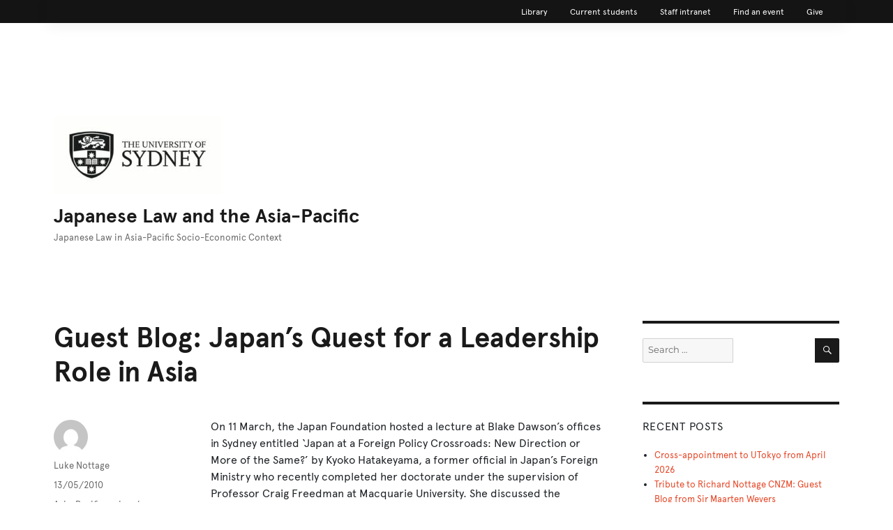

--- FILE ---
content_type: text/html; charset=UTF-8
request_url: https://japaneselaw.sydney.edu.au/page/26/
body_size: 38516
content:
<!DOCTYPE html>
<html lang="en-AU" class="no-js">
<head>
	<meta charset="UTF-8">
	<meta name="viewport" content="width=device-width, initial-scale=1">
	<link rel="profile" href="https://gmpg.org/xfn/11">
		<script>
(function(html){html.className = html.className.replace(/\bno-js\b/,'js')})(document.documentElement);
//# sourceURL=twentysixteen_javascript_detection
</script>
<title>Japanese Law and the Asia-Pacific &#8211; Page 26 &#8211; Japanese Law in Asia-Pacific Socio-Economic Context</title>
<meta name='robots' content='max-image-preview:large' />
<link rel='dns-prefetch' href='//webhost.sydney.edu.au' />
<link rel="alternate" type="application/rss+xml" title="Japanese Law and the Asia-Pacific &raquo; Feed" href="https://japaneselaw.sydney.edu.au/feed/" />
<link rel="alternate" type="application/rss+xml" title="Japanese Law and the Asia-Pacific &raquo; Comments Feed" href="https://japaneselaw.sydney.edu.au/comments/feed/" />
<style id='wp-img-auto-sizes-contain-inline-css'>
img:is([sizes=auto i],[sizes^="auto," i]){contain-intrinsic-size:3000px 1500px}
/*# sourceURL=wp-img-auto-sizes-contain-inline-css */
</style>
<style id='wp-emoji-styles-inline-css'>

	img.wp-smiley, img.emoji {
		display: inline !important;
		border: none !important;
		box-shadow: none !important;
		height: 1em !important;
		width: 1em !important;
		margin: 0 0.07em !important;
		vertical-align: -0.1em !important;
		background: none !important;
		padding: 0 !important;
	}
/*# sourceURL=wp-emoji-styles-inline-css */
</style>
<style id='wp-block-library-inline-css'>
:root{--wp-block-synced-color:#7a00df;--wp-block-synced-color--rgb:122,0,223;--wp-bound-block-color:var(--wp-block-synced-color);--wp-editor-canvas-background:#ddd;--wp-admin-theme-color:#007cba;--wp-admin-theme-color--rgb:0,124,186;--wp-admin-theme-color-darker-10:#006ba1;--wp-admin-theme-color-darker-10--rgb:0,107,160.5;--wp-admin-theme-color-darker-20:#005a87;--wp-admin-theme-color-darker-20--rgb:0,90,135;--wp-admin-border-width-focus:2px}@media (min-resolution:192dpi){:root{--wp-admin-border-width-focus:1.5px}}.wp-element-button{cursor:pointer}:root .has-very-light-gray-background-color{background-color:#eee}:root .has-very-dark-gray-background-color{background-color:#313131}:root .has-very-light-gray-color{color:#eee}:root .has-very-dark-gray-color{color:#313131}:root .has-vivid-green-cyan-to-vivid-cyan-blue-gradient-background{background:linear-gradient(135deg,#00d084,#0693e3)}:root .has-purple-crush-gradient-background{background:linear-gradient(135deg,#34e2e4,#4721fb 50%,#ab1dfe)}:root .has-hazy-dawn-gradient-background{background:linear-gradient(135deg,#faaca8,#dad0ec)}:root .has-subdued-olive-gradient-background{background:linear-gradient(135deg,#fafae1,#67a671)}:root .has-atomic-cream-gradient-background{background:linear-gradient(135deg,#fdd79a,#004a59)}:root .has-nightshade-gradient-background{background:linear-gradient(135deg,#330968,#31cdcf)}:root .has-midnight-gradient-background{background:linear-gradient(135deg,#020381,#2874fc)}:root{--wp--preset--font-size--normal:16px;--wp--preset--font-size--huge:42px}.has-regular-font-size{font-size:1em}.has-larger-font-size{font-size:2.625em}.has-normal-font-size{font-size:var(--wp--preset--font-size--normal)}.has-huge-font-size{font-size:var(--wp--preset--font-size--huge)}.has-text-align-center{text-align:center}.has-text-align-left{text-align:left}.has-text-align-right{text-align:right}.has-fit-text{white-space:nowrap!important}#end-resizable-editor-section{display:none}.aligncenter{clear:both}.items-justified-left{justify-content:flex-start}.items-justified-center{justify-content:center}.items-justified-right{justify-content:flex-end}.items-justified-space-between{justify-content:space-between}.screen-reader-text{border:0;clip-path:inset(50%);height:1px;margin:-1px;overflow:hidden;padding:0;position:absolute;width:1px;word-wrap:normal!important}.screen-reader-text:focus{background-color:#ddd;clip-path:none;color:#444;display:block;font-size:1em;height:auto;left:5px;line-height:normal;padding:15px 23px 14px;text-decoration:none;top:5px;width:auto;z-index:100000}html :where(.has-border-color){border-style:solid}html :where([style*=border-top-color]){border-top-style:solid}html :where([style*=border-right-color]){border-right-style:solid}html :where([style*=border-bottom-color]){border-bottom-style:solid}html :where([style*=border-left-color]){border-left-style:solid}html :where([style*=border-width]){border-style:solid}html :where([style*=border-top-width]){border-top-style:solid}html :where([style*=border-right-width]){border-right-style:solid}html :where([style*=border-bottom-width]){border-bottom-style:solid}html :where([style*=border-left-width]){border-left-style:solid}html :where(img[class*=wp-image-]){height:auto;max-width:100%}:where(figure){margin:0 0 1em}html :where(.is-position-sticky){--wp-admin--admin-bar--position-offset:var(--wp-admin--admin-bar--height,0px)}@media screen and (max-width:600px){html :where(.is-position-sticky){--wp-admin--admin-bar--position-offset:0px}}

/*# sourceURL=wp-block-library-inline-css */
</style><style id='global-styles-inline-css'>
:root{--wp--preset--aspect-ratio--square: 1;--wp--preset--aspect-ratio--4-3: 4/3;--wp--preset--aspect-ratio--3-4: 3/4;--wp--preset--aspect-ratio--3-2: 3/2;--wp--preset--aspect-ratio--2-3: 2/3;--wp--preset--aspect-ratio--16-9: 16/9;--wp--preset--aspect-ratio--9-16: 9/16;--wp--preset--color--black: #000000;--wp--preset--color--cyan-bluish-gray: #abb8c3;--wp--preset--color--white: #fff;--wp--preset--color--pale-pink: #f78da7;--wp--preset--color--vivid-red: #cf2e2e;--wp--preset--color--luminous-vivid-orange: #ff6900;--wp--preset--color--luminous-vivid-amber: #fcb900;--wp--preset--color--light-green-cyan: #7bdcb5;--wp--preset--color--vivid-green-cyan: #00d084;--wp--preset--color--pale-cyan-blue: #8ed1fc;--wp--preset--color--vivid-cyan-blue: #0693e3;--wp--preset--color--vivid-purple: #9b51e0;--wp--preset--color--dark-gray: #1a1a1a;--wp--preset--color--medium-gray: #686868;--wp--preset--color--light-gray: #e5e5e5;--wp--preset--color--blue-gray: #4d545c;--wp--preset--color--bright-blue: #007acc;--wp--preset--color--light-blue: #9adffd;--wp--preset--color--dark-brown: #402b30;--wp--preset--color--medium-brown: #774e24;--wp--preset--color--dark-red: #640c1f;--wp--preset--color--bright-red: #ff675f;--wp--preset--color--yellow: #ffef8e;--wp--preset--gradient--vivid-cyan-blue-to-vivid-purple: linear-gradient(135deg,rgb(6,147,227) 0%,rgb(155,81,224) 100%);--wp--preset--gradient--light-green-cyan-to-vivid-green-cyan: linear-gradient(135deg,rgb(122,220,180) 0%,rgb(0,208,130) 100%);--wp--preset--gradient--luminous-vivid-amber-to-luminous-vivid-orange: linear-gradient(135deg,rgb(252,185,0) 0%,rgb(255,105,0) 100%);--wp--preset--gradient--luminous-vivid-orange-to-vivid-red: linear-gradient(135deg,rgb(255,105,0) 0%,rgb(207,46,46) 100%);--wp--preset--gradient--very-light-gray-to-cyan-bluish-gray: linear-gradient(135deg,rgb(238,238,238) 0%,rgb(169,184,195) 100%);--wp--preset--gradient--cool-to-warm-spectrum: linear-gradient(135deg,rgb(74,234,220) 0%,rgb(151,120,209) 20%,rgb(207,42,186) 40%,rgb(238,44,130) 60%,rgb(251,105,98) 80%,rgb(254,248,76) 100%);--wp--preset--gradient--blush-light-purple: linear-gradient(135deg,rgb(255,206,236) 0%,rgb(152,150,240) 100%);--wp--preset--gradient--blush-bordeaux: linear-gradient(135deg,rgb(254,205,165) 0%,rgb(254,45,45) 50%,rgb(107,0,62) 100%);--wp--preset--gradient--luminous-dusk: linear-gradient(135deg,rgb(255,203,112) 0%,rgb(199,81,192) 50%,rgb(65,88,208) 100%);--wp--preset--gradient--pale-ocean: linear-gradient(135deg,rgb(255,245,203) 0%,rgb(182,227,212) 50%,rgb(51,167,181) 100%);--wp--preset--gradient--electric-grass: linear-gradient(135deg,rgb(202,248,128) 0%,rgb(113,206,126) 100%);--wp--preset--gradient--midnight: linear-gradient(135deg,rgb(2,3,129) 0%,rgb(40,116,252) 100%);--wp--preset--font-size--small: 13px;--wp--preset--font-size--medium: 20px;--wp--preset--font-size--large: 36px;--wp--preset--font-size--x-large: 42px;--wp--preset--spacing--20: 0.44rem;--wp--preset--spacing--30: 0.67rem;--wp--preset--spacing--40: 1rem;--wp--preset--spacing--50: 1.5rem;--wp--preset--spacing--60: 2.25rem;--wp--preset--spacing--70: 3.38rem;--wp--preset--spacing--80: 5.06rem;--wp--preset--shadow--natural: 6px 6px 9px rgba(0, 0, 0, 0.2);--wp--preset--shadow--deep: 12px 12px 50px rgba(0, 0, 0, 0.4);--wp--preset--shadow--sharp: 6px 6px 0px rgba(0, 0, 0, 0.2);--wp--preset--shadow--outlined: 6px 6px 0px -3px rgb(255, 255, 255), 6px 6px rgb(0, 0, 0);--wp--preset--shadow--crisp: 6px 6px 0px rgb(0, 0, 0);}:where(.is-layout-flex){gap: 0.5em;}:where(.is-layout-grid){gap: 0.5em;}body .is-layout-flex{display: flex;}.is-layout-flex{flex-wrap: wrap;align-items: center;}.is-layout-flex > :is(*, div){margin: 0;}body .is-layout-grid{display: grid;}.is-layout-grid > :is(*, div){margin: 0;}:where(.wp-block-columns.is-layout-flex){gap: 2em;}:where(.wp-block-columns.is-layout-grid){gap: 2em;}:where(.wp-block-post-template.is-layout-flex){gap: 1.25em;}:where(.wp-block-post-template.is-layout-grid){gap: 1.25em;}.has-black-color{color: var(--wp--preset--color--black) !important;}.has-cyan-bluish-gray-color{color: var(--wp--preset--color--cyan-bluish-gray) !important;}.has-white-color{color: var(--wp--preset--color--white) !important;}.has-pale-pink-color{color: var(--wp--preset--color--pale-pink) !important;}.has-vivid-red-color{color: var(--wp--preset--color--vivid-red) !important;}.has-luminous-vivid-orange-color{color: var(--wp--preset--color--luminous-vivid-orange) !important;}.has-luminous-vivid-amber-color{color: var(--wp--preset--color--luminous-vivid-amber) !important;}.has-light-green-cyan-color{color: var(--wp--preset--color--light-green-cyan) !important;}.has-vivid-green-cyan-color{color: var(--wp--preset--color--vivid-green-cyan) !important;}.has-pale-cyan-blue-color{color: var(--wp--preset--color--pale-cyan-blue) !important;}.has-vivid-cyan-blue-color{color: var(--wp--preset--color--vivid-cyan-blue) !important;}.has-vivid-purple-color{color: var(--wp--preset--color--vivid-purple) !important;}.has-black-background-color{background-color: var(--wp--preset--color--black) !important;}.has-cyan-bluish-gray-background-color{background-color: var(--wp--preset--color--cyan-bluish-gray) !important;}.has-white-background-color{background-color: var(--wp--preset--color--white) !important;}.has-pale-pink-background-color{background-color: var(--wp--preset--color--pale-pink) !important;}.has-vivid-red-background-color{background-color: var(--wp--preset--color--vivid-red) !important;}.has-luminous-vivid-orange-background-color{background-color: var(--wp--preset--color--luminous-vivid-orange) !important;}.has-luminous-vivid-amber-background-color{background-color: var(--wp--preset--color--luminous-vivid-amber) !important;}.has-light-green-cyan-background-color{background-color: var(--wp--preset--color--light-green-cyan) !important;}.has-vivid-green-cyan-background-color{background-color: var(--wp--preset--color--vivid-green-cyan) !important;}.has-pale-cyan-blue-background-color{background-color: var(--wp--preset--color--pale-cyan-blue) !important;}.has-vivid-cyan-blue-background-color{background-color: var(--wp--preset--color--vivid-cyan-blue) !important;}.has-vivid-purple-background-color{background-color: var(--wp--preset--color--vivid-purple) !important;}.has-black-border-color{border-color: var(--wp--preset--color--black) !important;}.has-cyan-bluish-gray-border-color{border-color: var(--wp--preset--color--cyan-bluish-gray) !important;}.has-white-border-color{border-color: var(--wp--preset--color--white) !important;}.has-pale-pink-border-color{border-color: var(--wp--preset--color--pale-pink) !important;}.has-vivid-red-border-color{border-color: var(--wp--preset--color--vivid-red) !important;}.has-luminous-vivid-orange-border-color{border-color: var(--wp--preset--color--luminous-vivid-orange) !important;}.has-luminous-vivid-amber-border-color{border-color: var(--wp--preset--color--luminous-vivid-amber) !important;}.has-light-green-cyan-border-color{border-color: var(--wp--preset--color--light-green-cyan) !important;}.has-vivid-green-cyan-border-color{border-color: var(--wp--preset--color--vivid-green-cyan) !important;}.has-pale-cyan-blue-border-color{border-color: var(--wp--preset--color--pale-cyan-blue) !important;}.has-vivid-cyan-blue-border-color{border-color: var(--wp--preset--color--vivid-cyan-blue) !important;}.has-vivid-purple-border-color{border-color: var(--wp--preset--color--vivid-purple) !important;}.has-vivid-cyan-blue-to-vivid-purple-gradient-background{background: var(--wp--preset--gradient--vivid-cyan-blue-to-vivid-purple) !important;}.has-light-green-cyan-to-vivid-green-cyan-gradient-background{background: var(--wp--preset--gradient--light-green-cyan-to-vivid-green-cyan) !important;}.has-luminous-vivid-amber-to-luminous-vivid-orange-gradient-background{background: var(--wp--preset--gradient--luminous-vivid-amber-to-luminous-vivid-orange) !important;}.has-luminous-vivid-orange-to-vivid-red-gradient-background{background: var(--wp--preset--gradient--luminous-vivid-orange-to-vivid-red) !important;}.has-very-light-gray-to-cyan-bluish-gray-gradient-background{background: var(--wp--preset--gradient--very-light-gray-to-cyan-bluish-gray) !important;}.has-cool-to-warm-spectrum-gradient-background{background: var(--wp--preset--gradient--cool-to-warm-spectrum) !important;}.has-blush-light-purple-gradient-background{background: var(--wp--preset--gradient--blush-light-purple) !important;}.has-blush-bordeaux-gradient-background{background: var(--wp--preset--gradient--blush-bordeaux) !important;}.has-luminous-dusk-gradient-background{background: var(--wp--preset--gradient--luminous-dusk) !important;}.has-pale-ocean-gradient-background{background: var(--wp--preset--gradient--pale-ocean) !important;}.has-electric-grass-gradient-background{background: var(--wp--preset--gradient--electric-grass) !important;}.has-midnight-gradient-background{background: var(--wp--preset--gradient--midnight) !important;}.has-small-font-size{font-size: var(--wp--preset--font-size--small) !important;}.has-medium-font-size{font-size: var(--wp--preset--font-size--medium) !important;}.has-large-font-size{font-size: var(--wp--preset--font-size--large) !important;}.has-x-large-font-size{font-size: var(--wp--preset--font-size--x-large) !important;}
/*# sourceURL=global-styles-inline-css */
</style>

<style id='classic-theme-styles-inline-css'>
/*! This file is auto-generated */
.wp-block-button__link{color:#fff;background-color:#32373c;border-radius:9999px;box-shadow:none;text-decoration:none;padding:calc(.667em + 2px) calc(1.333em + 2px);font-size:1.125em}.wp-block-file__button{background:#32373c;color:#fff;text-decoration:none}
/*# sourceURL=/wp-includes/css/classic-themes.min.css */
</style>
<link rel='stylesheet' id='parent-style-css' href='https://japaneselaw.sydney.edu.au/wp-content/themes/twentysixteen/style.css?ver=3.7' media='all' />
<link rel='stylesheet' id='child-style-css' href='https://japaneselaw.sydney.edu.au/wp-content/themes/twentysixteen-child/style.css?ver=2.0.0' media='all' />
<link rel='stylesheet' id='sydneyuni-custom-footer-style-css' href='https://webhost.sydney.edu.au/wp_usyd_styles/dist/public_html/css/custom-footer.min.css?ver=2.0.0' media='all' />
<link rel='stylesheet' id='sydneyuni-custom-header-style-css' href='https://webhost.sydney.edu.au/wp_usyd_styles/dist/public_html/css/custom-header.min.css?ver=2.0.0' media='all' />
<link rel='stylesheet' id='twentysixteen-fonts-css' href='https://japaneselaw.sydney.edu.au/wp-content/themes/twentysixteen/fonts/merriweather-plus-montserrat-plus-inconsolata.css?ver=20230328' media='all' />
<link rel='stylesheet' id='genericons-css' href='https://japaneselaw.sydney.edu.au/wp-content/themes/twentysixteen/genericons/genericons.css?ver=20251101' media='all' />
<link rel='stylesheet' id='twentysixteen-style-css' href='https://japaneselaw.sydney.edu.au/wp-content/themes/twentysixteen-child/style.css?ver=20251202' media='all' />
<style id='twentysixteen-style-inline-css'>

		/* Custom Link Color */
		.menu-toggle:hover,
		.menu-toggle:focus,
		a,
		.main-navigation a:hover,
		.main-navigation a:focus,
		.dropdown-toggle:hover,
		.dropdown-toggle:focus,
		.social-navigation a:hover:before,
		.social-navigation a:focus:before,
		.post-navigation a:hover .post-title,
		.post-navigation a:focus .post-title,
		.tagcloud a:hover,
		.tagcloud a:focus,
		.site-branding .site-title a:hover,
		.site-branding .site-title a:focus,
		.entry-title a:hover,
		.entry-title a:focus,
		.entry-footer a:hover,
		.entry-footer a:focus,
		.comment-metadata a:hover,
		.comment-metadata a:focus,
		.pingback .comment-edit-link:hover,
		.pingback .comment-edit-link:focus,
		.comment-reply-link,
		.comment-reply-link:hover,
		.comment-reply-link:focus,
		.required,
		.site-info a:hover,
		.site-info a:focus {
			color: #e64626;
		}

		mark,
		ins,
		button:hover,
		button:focus,
		input[type="button"]:hover,
		input[type="button"]:focus,
		input[type="reset"]:hover,
		input[type="reset"]:focus,
		input[type="submit"]:hover,
		input[type="submit"]:focus,
		.pagination .prev:hover,
		.pagination .prev:focus,
		.pagination .next:hover,
		.pagination .next:focus,
		.widget_calendar tbody a,
		.page-links a:hover,
		.page-links a:focus {
			background-color: #e64626;
		}

		input[type="date"]:focus,
		input[type="time"]:focus,
		input[type="datetime-local"]:focus,
		input[type="week"]:focus,
		input[type="month"]:focus,
		input[type="text"]:focus,
		input[type="email"]:focus,
		input[type="url"]:focus,
		input[type="password"]:focus,
		input[type="search"]:focus,
		input[type="tel"]:focus,
		input[type="number"]:focus,
		textarea:focus,
		.tagcloud a:hover,
		.tagcloud a:focus,
		.menu-toggle:hover,
		.menu-toggle:focus {
			border-color: #e64626;
		}

		@media screen and (min-width: 56.875em) {
			.main-navigation li:hover > a,
			.main-navigation li.focus > a {
				color: #e64626;
			}
		}
	
/*# sourceURL=twentysixteen-style-inline-css */
</style>
<link rel='stylesheet' id='twentysixteen-block-style-css' href='https://japaneselaw.sydney.edu.au/wp-content/themes/twentysixteen/css/blocks.css?ver=20240817' media='all' />
<script src="https://japaneselaw.sydney.edu.au/wp-includes/js/jquery/jquery.min.js?ver=3.7.1" id="jquery-core-js"></script>
<script src="https://japaneselaw.sydney.edu.au/wp-includes/js/jquery/jquery-migrate.min.js?ver=3.4.1" id="jquery-migrate-js"></script>
<script id="twentysixteen-script-js-extra">
var screenReaderText = {"expand":"expand child menu","collapse":"collapse child menu"};
//# sourceURL=twentysixteen-script-js-extra
</script>
<script src="https://japaneselaw.sydney.edu.au/wp-content/themes/twentysixteen/js/functions.js?ver=20230629" id="twentysixteen-script-js" defer data-wp-strategy="defer"></script>
<link rel="https://api.w.org/" href="https://japaneselaw.sydney.edu.au/wp-json/" /><link rel="EditURI" type="application/rsd+xml" title="RSD" href="https://japaneselaw.sydney.edu.au/xmlrpc.php?rsd" />
<meta name="generator" content="WordPress 6.9" />
<style>.recentcomments a{display:inline !important;padding:0 !important;margin:0 !important;}</style><style id="custom-background-css">
body.custom-background { background-color: #ffffff; }
</style>
	<link rel="icon" href="https://japaneselaw.sydney.edu.au/wp-content/uploads/2019/08/cropped-uni_icon_logo-32x32.jpg" sizes="32x32" />
<link rel="icon" href="https://japaneselaw.sydney.edu.au/wp-content/uploads/2019/08/cropped-uni_icon_logo-192x192.jpg" sizes="192x192" />
<link rel="apple-touch-icon" href="https://japaneselaw.sydney.edu.au/wp-content/uploads/2019/08/cropped-uni_icon_logo-180x180.jpg" />
<meta name="msapplication-TileImage" content="https://japaneselaw.sydney.edu.au/wp-content/uploads/2019/08/cropped-uni_icon_logo-270x270.jpg" />
</head>

<body class="home blog paged custom-background wp-custom-logo wp-embed-responsive paged-26 wp-theme-twentysixteen wp-child-theme-twentysixteen-child group-blog hfeed">

<div class="m-global-desktop-nav m-webuplift-typography bg-dark alignfull has-background">
    <header id="sydneyUnivBrand-header-2024" class="container">
        <nav class=" m-utility-nav m-utility-nav--desktop">
            <ul class="m-utility-nav__items m-utility-nav--desktop__items">
                <li class="m-utility-nav__lable m-utility-nav--desktop__lable"><a role="link" data-custom-id=""
                        class="m-link m-link--action" data-type="white" style="--link-font-size: inherit;"
                        href="https://www.library.sydney.edu.au/" target="_blank"> <span
                            class="m-link__content m-link--action__content">Library</span> </a></li>
                <li class="m-utility-nav__lable m-utility-nav--desktop__lable"><a role="link" data-custom-id=""
                        class="m-link m-link--action" data-type="white" style="--link-font-size: inherit;"
                        href="https://www.sydney.edu.au/students/" target="_blank"> <span
                            class="m-link__content m-link--action__content">Current students</span> </a></li>
                <li class="m-utility-nav__lable m-utility-nav--desktop__lable"><a role="link" data-custom-id=""
                        class="m-link m-link--action" data-type="white" style="--link-font-size: inherit;"
                        href="https://intranet.sydney.edu.au/" target="_blank"> <span
                            class="m-link__content m-link--action__content">Staff
                            intranet</span> </a></li>
                <li class="m-utility-nav__lable m-utility-nav--desktop__lable"><a role="link" data-custom-id=""
                        class="m-link m-link--action" data-type="white" style="--link-font-size: inherit;"
                        href="https://whatson.sydney.edu.au/" target="_blank"> <span
                            class="m-link__content m-link--action__content">Find an
                            event</span> </a></li>
                <li class="m-utility-nav__lable m-utility-nav--desktop__lable"><a role="link" data-custom-id=""
                        class="m-link m-link--action" data-type="white" style="--link-font-size: inherit;"
                        href="https://www.sydney.edu.au/engage/give.html" target="_blank"> <span
                            class="m-link__content m-link--action__content">Give</span> </a></li>
            </ul>
        </nav>
    </header>
</div>
		<div id="page" class="site">
	<div class="site-inner">
		<a class="skip-link screen-reader-text" href="#content">
			Skip to content		</a>

		<header id="masthead" class="site-header">
			<div class="site-header-main">
				<div class="site-branding">
					<a href="https://japaneselaw.sydney.edu.au/" class="custom-logo-link" rel="home"><img width="240" height="112" src="https://japaneselaw.sydney.edu.au/wp-content/uploads/2019/08/cropped-uni_logo.1280.1280-1.jpeg" class="custom-logo" alt="University of Sydney" decoding="async" /></a>
											<h1 class="site-title"><a href="https://japaneselaw.sydney.edu.au/" rel="home">Japanese Law and the Asia-Pacific</a></h1>
											<p class="site-description">Japanese Law in Asia-Pacific Socio-Economic Context</p>
									</div><!-- .site-branding -->

							</div><!-- .site-header-main -->

					</header><!-- .site-header -->

		<div id="content" class="site-content">
	<div id="primary" class="content-area">
		<main id="main" class="site-main">

		
			
			
<article id="post-71" class="post-71 post type-post status-publish format-standard hentry category-asia-pacific-regional-architecture category-australia-japan-relations">
	<header class="entry-header">
		
		<h2 class="entry-title"><a href="https://japaneselaw.sydney.edu.au/2010/05/guest-blog-japans-quest-for-a-leadership-role-in-asia/" rel="bookmark">Guest Blog: Japan’s Quest for a Leadership Role in Asia</a></h2>	</header><!-- .entry-header -->

	
	
	<div class="entry-content">
		<p>On 11 March, the Japan Foundation hosted a lecture at Blake Dawson&#8217;s offices in Sydney entitled ‘Japan at a Foreign Policy Crossroads: New Direction or More of the Same?’ by Kyoko Hatakeyama, a former official in Japan&#8217;s Foreign Ministry who recently completed her doctorate under the supervision of Professor Craig Freedman at Macquarie University. She discussed the possible changes in Japanese foreign policy under the <a href="http://blogs.usyd.edu.au/japaneselaw/2009/09/the_new_dpj_government.html">new government led by the Democratic Party of Japan</a> (DPJ), and the lecture included the launch in Australia of ‘Snow on the Pine: Japan’s Quest for a Leadership Role in Asia’, a book based on her thesis and co-authored with Dr Freedman. Here are some notes subsequently provided by Dr Hatakeyama, setting a broader context for many postings and comments on this Blog.</p>
<p> <a href="https://japaneselaw.sydney.edu.au/2010/05/guest-blog-japans-quest-for-a-leadership-role-in-asia/#more-71" class="more-link">Continue reading<span class="screen-reader-text"> &#8220;Guest Blog: Japan’s Quest for a Leadership Role in Asia&#8221;</span></a></p>
	</div><!-- .entry-content -->

	<footer class="entry-footer">
		<span class="byline"><img alt='' src='https://secure.gravatar.com/avatar/4b58862d47cd126e89e45d8c0941f778f30254b5f288a33e2c76263fec360b77?s=49&#038;d=mm&#038;r=g' srcset='https://secure.gravatar.com/avatar/4b58862d47cd126e89e45d8c0941f778f30254b5f288a33e2c76263fec360b77?s=98&#038;d=mm&#038;r=g 2x' class='avatar avatar-49 photo' height='49' width='49' decoding='async'/><span class="screen-reader-text">Author </span><span class="author vcard"><a class="url fn n" href="https://japaneselaw.sydney.edu.au/author/lnot8458/">Luke Nottage</a></span></span><span class="posted-on"><span class="screen-reader-text">Posted on </span><a href="https://japaneselaw.sydney.edu.au/2010/05/guest-blog-japans-quest-for-a-leadership-role-in-asia/" rel="bookmark"><time class="entry-date published" datetime="2010-05-13T07:27:09+10:00">13/05/2010</time><time class="updated" datetime="2023-09-21T08:11:38+10:00">21/09/2023</time></a></span><span class="cat-links"><span class="screen-reader-text">Categories </span><a href="https://japaneselaw.sydney.edu.au/category/asia-pacific-regional-architecture/" rel="category tag">Asia-Pacific regional architecture</a>, <a href="https://japaneselaw.sydney.edu.au/category/australia-japan-relations/" rel="category tag">Australia-Japan Relations</a></span>			</footer><!-- .entry-footer -->
</article><!-- #post-71 -->

<article id="post-70" class="post-70 post type-post status-publish format-standard hentry category-japanese-law">
	<header class="entry-header">
		
		<h2 class="entry-title"><a href="https://japaneselaw.sydney.edu.au/2010/04/judicial-education-and-training-in-japan/" rel="bookmark">Judicial Education and Training in Japan</a></h2>	</header><!-- .entry-header -->

	
	
	<div class="entry-content">
		<p>To qualify as a lawyer (bengoshi) with full rights to give legal advice and represent clients – and also to be appointed as a senior court judge or public prosecutor – candidates must pass the National Legal Examination (shiho shiken), and then be trained at the Legal Research and Training Institute (LRTI). University legal education still takes place primarily at the undergraduate level. Every year, about 45,000 students graduate with a Bachelor of Laws. However, most of them do not become lawyers, instead finding employment in governmental organs or private corporations, because it has been extremely difficult to pass the National Legal Examination. In 2004, while more than 40,000 people took the Examination, less than 1,500 examinees passed. The number of successful examinees is intentionally limited. The number was 500 in 1990, then gradually increased to 1,000 in 2000, and to around 1500 in 2004. It was expected rise to around 3,000 per annum in 2010, as part of a broader program of judicial reforms underway since 2001, but the <a href="http://blogs.usyd.edu.au/japaneselaw/2010/03/japans_legal_profession_and_ad.html">recent election of a new President for the Japan Federation of Bar Associations</a> now makes this very unlikely.<br />
Another aspect of the agenda advanced by the Judicial Reform Council (JRC) related to the training of prospective legal professionals was the inauguration of 68 new postgraduate “Law Schools” from April 2004. However, although it is easier for their (carefully selected) students to pass a “New Legal Examination” (shin-shiho shiken), it remains one of the most difficult in Japan – with a pass rate of about 30%. The old shiho shiken, which could be attempted without any university degree, has been gradually phased out to allow the new Law Schools to get established, although (as recommended by the JRC in 2001) a small new scheme will be introduced to allow those unable to afford Law School to still qualify to become a bengoshi, prosecutor or Judge.<br />
But what happens after this Examination and when one joins the almost 3,000-strong judiciary in Japan?</p>
<p> <a href="https://japaneselaw.sydney.edu.au/2010/04/judicial-education-and-training-in-japan/#more-70" class="more-link">Continue reading<span class="screen-reader-text"> &#8220;Judicial Education and Training in Japan&#8221;</span></a></p>
	</div><!-- .entry-content -->

	<footer class="entry-footer">
		<span class="byline"><img alt='' src='https://secure.gravatar.com/avatar/4b58862d47cd126e89e45d8c0941f778f30254b5f288a33e2c76263fec360b77?s=49&#038;d=mm&#038;r=g' srcset='https://secure.gravatar.com/avatar/4b58862d47cd126e89e45d8c0941f778f30254b5f288a33e2c76263fec360b77?s=98&#038;d=mm&#038;r=g 2x' class='avatar avatar-49 photo' height='49' width='49' decoding='async'/><span class="screen-reader-text">Author </span><span class="author vcard"><a class="url fn n" href="https://japaneselaw.sydney.edu.au/author/lnot8458/">Luke Nottage</a></span></span><span class="posted-on"><span class="screen-reader-text">Posted on </span><a href="https://japaneselaw.sydney.edu.au/2010/04/judicial-education-and-training-in-japan/" rel="bookmark"><time class="entry-date published" datetime="2010-04-01T09:21:37+11:00">01/04/2010</time><time class="updated" datetime="2023-09-21T08:11:38+10:00">21/09/2023</time></a></span><span class="cat-links"><span class="screen-reader-text">Categories </span><a href="https://japaneselaw.sydney.edu.au/category/japanese-law/" rel="category tag">Japanese Law</a></span>			</footer><!-- .entry-footer -->
</article><!-- #post-70 -->

<article id="post-69" class="post-69 post type-post status-publish format-standard hentry category-dispute-resolution category-japanese-law category-regulation">
	<header class="entry-header">
		
		<h2 class="entry-title"><a href="https://japaneselaw.sydney.edu.au/2010/03/will-privately-supplied-adr-keep-growing-in-japan/" rel="bookmark">Will Privately-Supplied ADR Keep Growing in Japan?</a></h2>	</header><!-- .entry-header -->

	
	
	<div class="entry-content">
		<p>[Adapted on 10 April for the<a href="http://www.eastasiaforum.org/2010/04/10/will-privately-supplied-legal-dispute-resolution-keep-growing-in-japan/"> East Asia Forum</a> blog]<br />
The shift since the 1990s in the self-image of many bengoshi lawyers outlined in my <a href="http://blogs.usyd.edu.au/japaneselaw/2010/03/japans_legal_profession_and_ad.html">previous posting</a>, underpinned also by the slowly changing nature of their work generally as well as the emergence of corporate law firms, helps explain the quite swift enactment of the 2004 Law to Promote the Use of Out-of-Court Dispute Resolution Procedures (translated <a href="http://www.japaneselawtranslation.go.jp">here</a>), driven also by a <a href="http://www.kantei.go.jp/foreign/policy/sihou/singikai/990612_e.html">Judicial Reform Council (JRC) recommendation in 2001</a>. After a slow start, the Law also seemed to be gaining some traction in promoting privately-supplied ADR services.<br />
However, Court-annexed mediation and recent improvements in the litigation process itself leave a formidable competitor. And the conservative backlash among bengoshi in electing their new JFBA President is likely to further dampen the emergence of private ADR services and institutions. Especially now, that only seems probable if and when private suppliers develop niche markets like more facilitative (not evaluative) forms of ADR &#8211; a characteristic of ADR in Australia that has impressed ANJeL Visiting Professor Tatsuya Nakamura (see his columns in Japanese reproduced <a href="http://www.law.usyd.edu.au/anjel/content/anjel_research_pub.html">here</a>) &#8211; and if litigation costs balloon like they have in countries like Australia.</p>
<p> <a href="https://japaneselaw.sydney.edu.au/2010/03/will-privately-supplied-adr-keep-growing-in-japan/#more-69" class="more-link">Continue reading<span class="screen-reader-text"> &#8220;Will Privately-Supplied ADR Keep Growing in Japan?&#8221;</span></a></p>
	</div><!-- .entry-content -->

	<footer class="entry-footer">
		<span class="byline"><img alt='' src='https://secure.gravatar.com/avatar/4b58862d47cd126e89e45d8c0941f778f30254b5f288a33e2c76263fec360b77?s=49&#038;d=mm&#038;r=g' srcset='https://secure.gravatar.com/avatar/4b58862d47cd126e89e45d8c0941f778f30254b5f288a33e2c76263fec360b77?s=98&#038;d=mm&#038;r=g 2x' class='avatar avatar-49 photo' height='49' width='49' decoding='async'/><span class="screen-reader-text">Author </span><span class="author vcard"><a class="url fn n" href="https://japaneselaw.sydney.edu.au/author/lnot8458/">Luke Nottage</a></span></span><span class="posted-on"><span class="screen-reader-text">Posted on </span><a href="https://japaneselaw.sydney.edu.au/2010/03/will-privately-supplied-adr-keep-growing-in-japan/" rel="bookmark"><time class="entry-date published" datetime="2010-03-17T17:02:10+11:00">17/03/2010</time><time class="updated" datetime="2023-09-21T08:11:38+10:00">21/09/2023</time></a></span><span class="cat-links"><span class="screen-reader-text">Categories </span><a href="https://japaneselaw.sydney.edu.au/category/dispute-resolution/" rel="category tag">Dispute resolution</a>, <a href="https://japaneselaw.sydney.edu.au/category/japanese-law/" rel="category tag">Japanese Law</a>, <a href="https://japaneselaw.sydney.edu.au/category/regulation/" rel="category tag">Regulation</a></span>			</footer><!-- .entry-footer -->
</article><!-- #post-69 -->

<article id="post-68" class="post-68 post type-post status-publish format-standard hentry category-dispute-resolution category-japanese-law category-public-policy-and-politics category-regulation">
	<header class="entry-header">
		
		<h2 class="entry-title"><a href="https://japaneselaw.sydney.edu.au/2010/03/japans-legal-profession-and-adr-and-legal-education-at-a-crossroads/" rel="bookmark">Japan&#8217;s Legal Profession (and ADR and Legal Education) at a Crossroads</a></h2>	</header><!-- .entry-header -->

	
	
	<div class="entry-content">
		<p>Japanese bengoshi lawyers, as the most influential group within the legal profession, stand at a crossroads. Overall, through the overarching Japan Federation of Bar Associations (JFBA), their work and attitudes have become more amenable to collaborating with the judiciary and even public prosecutors in implementing reforms to the litigation system; to increasing the numbers allowed to pass the <a href="http://blogs.usyd.edu.au/japaneselaw/2009/10/legal_education.html">National Legal Examination as the gateway</a> to careers as a lawyer, judge or prosecutor; and even to allowing Japan&#8217;s many &#8220;quasi-lawyers&#8221; to expand their legal practice, as well as more promotion of privately-supplied ADR services. Reforms in all these areas were propelled by the Judicial Reform Council&#8217;s final recommendations to the Prime Minister in 2001, but they were consistent with the trajectory of bengoshi as a whole. However, the controversial election of a new JFBA President may derail all this, with implications also for related initiatives such as Japan&#8217;s new postgraduate &#8220;Law School&#8221; programs inaugurated in 2004.</p>
<p> <a href="https://japaneselaw.sydney.edu.au/2010/03/japans-legal-profession-and-adr-and-legal-education-at-a-crossroads/#more-68" class="more-link">Continue reading<span class="screen-reader-text"> &#8220;Japan&#8217;s Legal Profession (and ADR and Legal Education) at a Crossroads&#8221;</span></a></p>
	</div><!-- .entry-content -->

	<footer class="entry-footer">
		<span class="byline"><img alt='' src='https://secure.gravatar.com/avatar/4b58862d47cd126e89e45d8c0941f778f30254b5f288a33e2c76263fec360b77?s=49&#038;d=mm&#038;r=g' srcset='https://secure.gravatar.com/avatar/4b58862d47cd126e89e45d8c0941f778f30254b5f288a33e2c76263fec360b77?s=98&#038;d=mm&#038;r=g 2x' class='avatar avatar-49 photo' height='49' width='49' loading='lazy' decoding='async'/><span class="screen-reader-text">Author </span><span class="author vcard"><a class="url fn n" href="https://japaneselaw.sydney.edu.au/author/lnot8458/">Luke Nottage</a></span></span><span class="posted-on"><span class="screen-reader-text">Posted on </span><a href="https://japaneselaw.sydney.edu.au/2010/03/japans-legal-profession-and-adr-and-legal-education-at-a-crossroads/" rel="bookmark"><time class="entry-date published" datetime="2010-03-17T16:22:45+11:00">17/03/2010</time><time class="updated" datetime="2023-09-21T08:11:38+10:00">21/09/2023</time></a></span><span class="cat-links"><span class="screen-reader-text">Categories </span><a href="https://japaneselaw.sydney.edu.au/category/dispute-resolution/" rel="category tag">Dispute resolution</a>, <a href="https://japaneselaw.sydney.edu.au/category/japanese-law/" rel="category tag">Japanese Law</a>, <a href="https://japaneselaw.sydney.edu.au/category/public-policy-and-politics/" rel="category tag">Public policy and politics</a>, <a href="https://japaneselaw.sydney.edu.au/category/regulation/" rel="category tag">Regulation</a></span>			</footer><!-- .entry-footer -->
</article><!-- #post-68 -->

<article id="post-67" class="post-67 post type-post status-publish format-standard hentry category-corporate-governance-and-fdi category-dispute-resolution">
	<header class="entry-header">
		
		<h2 class="entry-title"><a href="https://japaneselaw.sydney.edu.au/2010/02/guest-blog-learning-from-toyotas-troubles-wheres-the-board/" rel="bookmark">Guest blog: &#8220;Learning from Toyota&#8217;s Troubles — Where&#8217;s the Board?&#8221;</a></h2>	</header><!-- .entry-header -->

	
	
	<div class="entry-content">
		<p>Do <a href="http://news.smh.com.au/breaking-news-world/toyota-can-restore-reputation-experts-say-20100301-pbsk.html">Toyota&#8217;s woes</a> indicate, as some have argued, the last nail in the coffin of the mass production based export model that had served the Japanese economy so well at least through to the 1980s? In other words, does Japan need to wind down even high-tech goods manufacturing and further expand its services sector? Are <a href="http://blogs.usyd.edu.au/japaneselaw/2009/09/lessons_for_australia.html">consumer product safety expectations</a> both within Japan and abroad just too demanding nowadays? Or is Toyota similar to Mitsubishi Motors, an aberrant company which for years conducted clandestine recalls &#8211; taking consumers and regulators for a ride &#8211; until an employee blew the whistle in 2000 &#8230; almost destroying the Mitsubishi brand name? And does the Toyota saga suggest that Japan&#8217;s <a href="http://ssrn.com/abstract=1121510">gradual transformation in corporate governance</a> is, well, TOO gradual?<br />
For one view on that last point, and to encourage public comments on any of these questions or others that have been raised by Toyota&#8217;s saga, I am pleased to reproduce (with permission) the following <a href="http://jurist.law.pitt.edu/forumy/2010/02/learning-from-toyotas-troubles-wheres.php">posting by an American ANJeL member on JURIST</a>, the University of Pittsburgh&#8217;s blog:<br />
JURIST Guest Columnist Professor Bruce Aronson of Creighton University School of Law says that Japanese automobile manufacturer Toyota&#8217;s current safety crisis &#8211; now the subject of Congressional hearings &#8211; should prompt the company to address its seriously flawed system of governance more than just its public image&#8230;.</p>
<p> <a href="https://japaneselaw.sydney.edu.au/2010/02/guest-blog-learning-from-toyotas-troubles-wheres-the-board/#more-67" class="more-link">Continue reading<span class="screen-reader-text"> &#8220;Guest blog: &#8220;Learning from Toyota&#8217;s Troubles — Where&#8217;s the Board?&#8221;&#8221;</span></a></p>
	</div><!-- .entry-content -->

	<footer class="entry-footer">
		<span class="byline"><img alt='' src='https://secure.gravatar.com/avatar/4b58862d47cd126e89e45d8c0941f778f30254b5f288a33e2c76263fec360b77?s=49&#038;d=mm&#038;r=g' srcset='https://secure.gravatar.com/avatar/4b58862d47cd126e89e45d8c0941f778f30254b5f288a33e2c76263fec360b77?s=98&#038;d=mm&#038;r=g 2x' class='avatar avatar-49 photo' height='49' width='49' loading='lazy' decoding='async'/><span class="screen-reader-text">Author </span><span class="author vcard"><a class="url fn n" href="https://japaneselaw.sydney.edu.au/author/lnot8458/">Luke Nottage</a></span></span><span class="posted-on"><span class="screen-reader-text">Posted on </span><a href="https://japaneselaw.sydney.edu.au/2010/02/guest-blog-learning-from-toyotas-troubles-wheres-the-board/" rel="bookmark"><time class="entry-date published" datetime="2010-02-28T09:34:01+11:00">28/02/2010</time><time class="updated" datetime="2023-09-21T08:11:38+10:00">21/09/2023</time></a></span><span class="cat-links"><span class="screen-reader-text">Categories </span><a href="https://japaneselaw.sydney.edu.au/category/corporate-governance-and-fdi/" rel="category tag">Corporate governance and FDI</a>, <a href="https://japaneselaw.sydney.edu.au/category/dispute-resolution/" rel="category tag">Dispute resolution</a></span><span class="comments-link"><a href="https://japaneselaw.sydney.edu.au/2010/02/guest-blog-learning-from-toyotas-troubles-wheres-the-board/#comments">1 Comment<span class="screen-reader-text"> on Guest blog: &#8220;Learning from Toyota&#8217;s Troubles — Where&#8217;s the Board?&#8221;</span></a></span>			</footer><!-- .entry-footer -->
</article><!-- #post-67 -->

<article id="post-66" class="post-66 post type-post status-publish format-standard hentry category-japanese-law">
	<header class="entry-header">
		
		<h2 class="entry-title"><a href="https://japaneselaw.sydney.edu.au/2010/01/book-review-hiroshi-oda-japanese-law-3rd-ed-2009-oup/" rel="bookmark">Book Review: Hiroshi Oda, Japanese Law (3rd ed 2009, OUP)</a></h2>	</header><!-- .entry-header -->

	
	
	<div class="entry-content">
		<p>This third edition textbook by University of London Professor Hiroshi Oda continues to fill an important niche in the <a href="http://members.optusnet.com.au/~kimono2005/Japanese_Law_Links_Pty_Ltd/Japanese_Law.html">ever-growing English-language (and even Western-language) literature on Japanese law</a>.<br />
It provides clear, succinct, up-to-date and comprehensive coverage. The effort to cover all major areas of law does mean some trade-off with contemporaneity, but this is largely unavoidable especially now that Japanese law has been changing so quickly and extensively since the mid-1990s. A brief Introduction is followed by parts on:<br />
•	The Basis of the System”: chapters on modern legal history, sources of law, administration of justice (including arbitration and ADR), legal profession, and human rights protection – ie the constitution); then<br />
•	“The Civil Code – The Cornerstone of Private Law”: general rules, law of obligations and contracts, property law, (only then) tort law, family law and inheritance;<br />
•	“Business-related Laws”: corporate law, insolvency law, securities (and financial instruments) law, anti-monopoly law, IP and labour law; and<br />
•	“Other Laws”: civil procedure, criminal law and procedure, international relations (eg nationality law, foreign exchange and trade law, transnational disputes).<br />
To read the rest of this Book Review, contact me or see (from mid-2010) the <a href="http://www.law.unimelb.edu.au/ajal/">Australian Journal of Asian Law</a>.</p>
	</div><!-- .entry-content -->

	<footer class="entry-footer">
		<span class="byline"><img alt='' src='https://secure.gravatar.com/avatar/4b58862d47cd126e89e45d8c0941f778f30254b5f288a33e2c76263fec360b77?s=49&#038;d=mm&#038;r=g' srcset='https://secure.gravatar.com/avatar/4b58862d47cd126e89e45d8c0941f778f30254b5f288a33e2c76263fec360b77?s=98&#038;d=mm&#038;r=g 2x' class='avatar avatar-49 photo' height='49' width='49' loading='lazy' decoding='async'/><span class="screen-reader-text">Author </span><span class="author vcard"><a class="url fn n" href="https://japaneselaw.sydney.edu.au/author/lnot8458/">Luke Nottage</a></span></span><span class="posted-on"><span class="screen-reader-text">Posted on </span><a href="https://japaneselaw.sydney.edu.au/2010/01/book-review-hiroshi-oda-japanese-law-3rd-ed-2009-oup/" rel="bookmark"><time class="entry-date published" datetime="2010-01-16T19:40:10+11:00">16/01/2010</time><time class="updated" datetime="2023-09-21T08:11:38+10:00">21/09/2023</time></a></span><span class="cat-links"><span class="screen-reader-text">Categories </span><a href="https://japaneselaw.sydney.edu.au/category/japanese-law/" rel="category tag">Japanese Law</a></span>			</footer><!-- .entry-footer -->
</article><!-- #post-66 -->

<article id="post-65" class="post-65 post type-post status-publish format-standard hentry category-australia-japan-relations category-corporate-governance-and-fdi category-japanese-law category-regulation">
	<header class="entry-header">
		
		<h2 class="entry-title"><a href="https://japaneselaw.sydney.edu.au/2010/01/2nd-anjel-australia-japan-business-law-update-cle-seminar-13-02-10-in-tokyo/" rel="bookmark">2nd ANJeL Australia-Japan Business Law Update CLE Seminar: 13/02/10 in Tokyo</a></h2>	</header><!-- .entry-header -->

	
	
	<div class="entry-content">
		<p><strong><em>Happy New Year of the Tiger!</em></strong><br />
Registrations are now open for the 2nd ANJeL Australia Japan Business Law Update seminar: Saturday 13 February 2010 2-5.30pm at the Kasumigaseki building of Ernst &#038; Young in Tokyo (<a href="http://shinnihon.vo.llnwd.net/o25/image/aboutus/eytax_access_mapE.gif">http://shinnihon.vo.llnwd.net/o25/image/aboutus/eytax_access_mapE.gif</a>).<br />
Learn about post-GFC financial markets reg and (yes) the amended Australia-Japan double tax treaty. And even get 3 MCLD/PLD credits. Just A$200 – with no GST chargeable! At least some of us will follow up with an informal (PAYG) dinner.<br />
For more details and registration please visit: <a href="http://www.usyd.edu.au/news/law/457.html?eventcategoryid=39&#038;eventid=5139">http://www.usyd.edu.au/news/law/457.html?eventcategoryid=39&#038;eventid=5139</a></p>
<p> <a href="https://japaneselaw.sydney.edu.au/2010/01/2nd-anjel-australia-japan-business-law-update-cle-seminar-13-02-10-in-tokyo/#more-65" class="more-link">Continue reading<span class="screen-reader-text"> &#8220;2nd ANJeL Australia-Japan Business Law Update CLE Seminar: 13/02/10 in Tokyo&#8221;</span></a></p>
	</div><!-- .entry-content -->

	<footer class="entry-footer">
		<span class="byline"><img alt='' src='https://secure.gravatar.com/avatar/4b58862d47cd126e89e45d8c0941f778f30254b5f288a33e2c76263fec360b77?s=49&#038;d=mm&#038;r=g' srcset='https://secure.gravatar.com/avatar/4b58862d47cd126e89e45d8c0941f778f30254b5f288a33e2c76263fec360b77?s=98&#038;d=mm&#038;r=g 2x' class='avatar avatar-49 photo' height='49' width='49' loading='lazy' decoding='async'/><span class="screen-reader-text">Author </span><span class="author vcard"><a class="url fn n" href="https://japaneselaw.sydney.edu.au/author/lnot8458/">Luke Nottage</a></span></span><span class="posted-on"><span class="screen-reader-text">Posted on </span><a href="https://japaneselaw.sydney.edu.au/2010/01/2nd-anjel-australia-japan-business-law-update-cle-seminar-13-02-10-in-tokyo/" rel="bookmark"><time class="entry-date published" datetime="2010-01-04T09:12:36+11:00">04/01/2010</time><time class="updated" datetime="2023-09-21T08:11:38+10:00">21/09/2023</time></a></span><span class="cat-links"><span class="screen-reader-text">Categories </span><a href="https://japaneselaw.sydney.edu.au/category/australia-japan-relations/" rel="category tag">Australia-Japan Relations</a>, <a href="https://japaneselaw.sydney.edu.au/category/corporate-governance-and-fdi/" rel="category tag">Corporate governance and FDI</a>, <a href="https://japaneselaw.sydney.edu.au/category/japanese-law/" rel="category tag">Japanese Law</a>, <a href="https://japaneselaw.sydney.edu.au/category/regulation/" rel="category tag">Regulation</a></span>			</footer><!-- .entry-footer -->
</article><!-- #post-65 -->

<article id="post-64" class="post-64 post type-post status-publish format-standard hentry category-consumer-law-and-policy">
	<header class="entry-header">
		
		<h2 class="entry-title"><a href="https://japaneselaw.sydney.edu.au/2009/12/comparing-product-safety-re-regulation-in-australia-the-never-ending-story/" rel="bookmark">Comparing Product Safety Re-Regulation in Australia: The Never-Ending Story</a></h2>	</header><!-- .entry-header -->

	
	
	<div class="entry-content">
		<p>Product Safety is one major theme for the <a href="http://www.law.usyd.edu.au/caplus/events.shtml">4th Consumer Law Roundtable, hosted this year at Sydney Law School on 4 December 2009</a>. Others include unfair contract terms and consumer credit, and this Roundtable will have an Asia-Pacific focus. <a href="http://blogs.usyd.edu.au/japaneselaw/2009/09/lessons_for_australia.html">Professor Michelle Tan</a> will join us again from Japan, and keynote speakers are Professor Tsuneo Matsumoto (chair of Japan&#8217;s new Consumer Commission, which he outlines <a href="http://blogs.usyd.edu.au/japaneselaw/RoundtableMatsumoto.pdf">here</a>) and VUW&#8217;s Kate Tokeley (considering unfair contract terms from a New Zealand perspective). A major role of the new Consumer Affairs Agency &#8211; supervised by Commission &#8211; is to collect and analyse consumer product-related accident data, which Japanese suppliers need to disclose since amendments in 2006.<br />
Meanwhile, on 16 November the Australian Treasury initiated yet another public <a href="http://www.treasury.gov.au/contentitem.asp?NavId=037&#038;ContentID=1665">Consultation: &#8220;Regulatory Impact Statement &#8211; Australian Consumer Law &#8211; Best Practice Proposals and Product Safety Regime&#8221;</a>. Before being considered for a Bill, a cost-benefit analysis (RIS) has been required for these proposals, based on consumer law reform recommendations from the Productivity Commission in 2008 other than those (especially unfair contract terms regulations) which were introduced as a separate Bill in July &#8211; without the extra hurdle of such a RIS analysis. Unfortunately, the Treasury did not publicise well this latest Consultation (eg not via their http://www.treasury.gov.au/consumerlaw/ portal) and required Submissions by 30 November. They wanted to report to the Ministerial Council of Consumer Affairs (MCCA), also scheduled for 4 December &#8211; alongside, incidentally, PM Rudd&#8217;s major conference on the Asia Pacific Community concept (see my revised blog on that <a href="http://www.eastasiaforum.org/2009/12/01/asia-pacific-socio-economic-regional-architecture/">here</a>).<br />
Despite this very tight deadline, I provided the following Submission in response to Part II (pp 82-98) of this consultation, regarding Product Safety (PS) re-regulation. I elaborated mainly on a few key points developed in my <a href="http://www.treasury.gov.au/contentitem.asp?ContentID=1501&#038;NavID=">Submission to the first consultation on the Australian Consumer Law reform announced in February 2009</a>. Hopefully Australia will finally join Japan and many other Asia-Pacific countries (China, Canada and the US) in adopting the new global standards for PS.</p>
<p> <a href="https://japaneselaw.sydney.edu.au/2009/12/comparing-product-safety-re-regulation-in-australia-the-never-ending-story/#more-64" class="more-link">Continue reading<span class="screen-reader-text"> &#8220;Comparing Product Safety Re-Regulation in Australia: The Never-Ending Story&#8221;</span></a></p>
	</div><!-- .entry-content -->

	<footer class="entry-footer">
		<span class="byline"><img alt='' src='https://secure.gravatar.com/avatar/4b58862d47cd126e89e45d8c0941f778f30254b5f288a33e2c76263fec360b77?s=49&#038;d=mm&#038;r=g' srcset='https://secure.gravatar.com/avatar/4b58862d47cd126e89e45d8c0941f778f30254b5f288a33e2c76263fec360b77?s=98&#038;d=mm&#038;r=g 2x' class='avatar avatar-49 photo' height='49' width='49' loading='lazy' decoding='async'/><span class="screen-reader-text">Author </span><span class="author vcard"><a class="url fn n" href="https://japaneselaw.sydney.edu.au/author/lnot8458/">Luke Nottage</a></span></span><span class="posted-on"><span class="screen-reader-text">Posted on </span><a href="https://japaneselaw.sydney.edu.au/2009/12/comparing-product-safety-re-regulation-in-australia-the-never-ending-story/" rel="bookmark"><time class="entry-date published" datetime="2009-12-02T14:58:40+11:00">02/12/2009</time><time class="updated" datetime="2023-09-21T08:11:38+10:00">21/09/2023</time></a></span><span class="cat-links"><span class="screen-reader-text">Categories </span><a href="https://japaneselaw.sydney.edu.au/category/consumer-law-and-policy/" rel="category tag">Consumer law and policy</a></span>			</footer><!-- .entry-footer -->
</article><!-- #post-64 -->

<article id="post-63" class="post-63 post type-post status-publish format-standard hentry category-asia-pacific-regional-architecture category-australia-japan-free-trade-agreement category-consumer-law-and-policy category-economics category-product-safety category-public-policy-and-politics category-regulation">
	<header class="entry-header">
		
		<h2 class="entry-title"><a href="https://japaneselaw.sydney.edu.au/2009/11/asia-pacific-product-safety-regulation-and-other-regional-architecture-for-a-post-fta-era/" rel="bookmark">Asia-Pacific Product Safety Regulation and Other Regional Architecture for a Post-FTA Era</a></h2>	</header><!-- .entry-header -->

	
	
	<div class="entry-content">
		<p>Imagine an international regime with these institutional features:<br />
1. Virtually free trade in goods and services, including a &#8220;mutual recognition&#8221; system whereby compliance with regulatory requirements in one jurisdiction (eg qualifications to practice law or requirements to offering securities to the public) basically means exemption from compliance with regulations in the other jurisdiction. And for sensitive areas, such as food safety, there is a trans-national regulator.<br />
2. Virtually free movement of capital, underpinned by private sector and governmental initiatives.<br />
3. Permanent residence available to nationals from the other jurisdiction (and strong pressure to maintain flexible rules about multiple nationality).<br />
4. Treaties for regulatory cooperation, simple enforcement of judgments (a court ruling in one jurisdiction is treated virtually identically to a ruling of a local court), and to avoid double taxation (including a system for taxpayer-initiated arbitration among the member states).<br />
5. Government commitment to harmonising business law more widely, eg now for consumer and competition law.<br />
No, the answer is not the obvious one: I am NOT talking about the European Union (EU). I am referring to the Trans-Tasman framework built up between Australia and New Zealand, particularly over the last decade, sometimes through treaties (binding in international law) but sometimes in softer ways (eg parallel legislation in each country). And since both countries are actively pursuing bilateral and now some regional Free Trade Agreements (FTAs), especially in the Asia-Pacific region, can&#8217;t at least some of these Trans-Tasman initiatives become a template for a broader &#8220;Asia Pacific Community&#8221;?<br />
This question is particularly timely as the <a href="http://blogs.usyd.edu.au/japaneselaw/2009/09/the_new_dpj_government.html">new DPJ-led government in Japan</a>, has declared its support not only for the WTO system but also for FTAs, particularly in the Asian region. It also advocates improvements in  <a href="http://blogs.usyd.edu.au/japaneselaw/2009/09/lessons_for_australia.html">food and consumer product safety measures</a>. Whether or not Australia is considered part of Asia, either by Japan or itself, the two countries are continuing bilateral FTA negotiations in the context of growing involvement in regional arrangements in the Asia-Pacific region. Such developments constitute one theme at the NZ Centre for International Economic Law conference, “Trade Agreements: Where Do We Go From Here?”, over 22-23 October 2009 in Wellington. Below is an edited introduction to my four-part paper, now available in further updated form as a <a href="http://papers.ssrn.com/sol3/papers.cfm?abstract_id=1509810">Sydney Law School Research Paper</a>. Powerpoint slides are also available in PDF <a href="http://www.law.usyd.edu.au/~luken/nottagevuwoct09.pdf">here</a>.</p>
<p> <a href="https://japaneselaw.sydney.edu.au/2009/11/asia-pacific-product-safety-regulation-and-other-regional-architecture-for-a-post-fta-era/#more-63" class="more-link">Continue reading<span class="screen-reader-text"> &#8220;Asia-Pacific Product Safety Regulation and Other Regional Architecture for a Post-FTA Era&#8221;</span></a></p>
	</div><!-- .entry-content -->

	<footer class="entry-footer">
		<span class="byline"><img alt='' src='https://secure.gravatar.com/avatar/4b58862d47cd126e89e45d8c0941f778f30254b5f288a33e2c76263fec360b77?s=49&#038;d=mm&#038;r=g' srcset='https://secure.gravatar.com/avatar/4b58862d47cd126e89e45d8c0941f778f30254b5f288a33e2c76263fec360b77?s=98&#038;d=mm&#038;r=g 2x' class='avatar avatar-49 photo' height='49' width='49' loading='lazy' decoding='async'/><span class="screen-reader-text">Author </span><span class="author vcard"><a class="url fn n" href="https://japaneselaw.sydney.edu.au/author/lnot8458/">Luke Nottage</a></span></span><span class="posted-on"><span class="screen-reader-text">Posted on </span><a href="https://japaneselaw.sydney.edu.au/2009/11/asia-pacific-product-safety-regulation-and-other-regional-architecture-for-a-post-fta-era/" rel="bookmark"><time class="entry-date published" datetime="2009-11-19T09:37:05+11:00">19/11/2009</time><time class="updated" datetime="2023-09-21T08:11:38+10:00">21/09/2023</time></a></span><span class="cat-links"><span class="screen-reader-text">Categories </span><a href="https://japaneselaw.sydney.edu.au/category/asia-pacific-regional-architecture/" rel="category tag">Asia-Pacific regional architecture</a>, <a href="https://japaneselaw.sydney.edu.au/category/australia-japan-free-trade-agreement/" rel="category tag">Australia-Japan Free Trade Agreement</a>, <a href="https://japaneselaw.sydney.edu.au/category/consumer-law-and-policy/" rel="category tag">Consumer law and policy</a>, <a href="https://japaneselaw.sydney.edu.au/category/economics/" rel="category tag">Economics</a>, <a href="https://japaneselaw.sydney.edu.au/category/product-safety/" rel="category tag">Product safety</a>, <a href="https://japaneselaw.sydney.edu.au/category/public-policy-and-politics/" rel="category tag">Public policy and politics</a>, <a href="https://japaneselaw.sydney.edu.au/category/regulation/" rel="category tag">Regulation</a></span>			</footer><!-- .entry-footer -->
</article><!-- #post-63 -->

<article id="post-62" class="post-62 post type-post status-publish format-standard hentry category-asia-pacific-regional-architecture category-australia-japan-free-trade-agreement category-australia-japan-relations category-dispute-resolution category-japanese-law">
	<header class="entry-header">
		
		<h2 class="entry-title"><a href="https://japaneselaw.sydney.edu.au/2009/10/australia-and-japan-a-new-economic-and-legal-partnership-in-asia/" rel="bookmark">Australia and Japan: A New Economic [and Legal!] Partnership in Asia</a></h2>	</header><!-- .entry-header -->

	
	
	<div class="entry-content">
		<p>Emeritus Professor Peter Drysdale recently presented in Sydney a preview of his now-published <a href="http://www.eastasiaforum.org/2009/09/13/time-to-re-think-the-economic-partnership-with-japan-in-asia/">consultancy report for Austrade</a>, which urges (p3):<br />
“a paradigm shift in thinking about Australia’s relationship with the Japanese economy. The Japanese market is no longer confined to Japan itself. It is a huge international market generated by the activities of Japanese business and investors, especially via production networks in Asia. It is a market enhanced by the economic cooperation programs of the Japanese government throughout the developing world, particularly in the Asian and Pacific region. And it is a market in which Japanese business now plays an increasingly important role from an Australian base in manufacturing, agriculture and services.”<br />
The Australian Financial Review now confirms that Japan has led China and other Asian investors into Australia over the last year (“What Crisis? Asian Investors rush to our shores”, 24 September 2009). But many probably remain unaware of these facts highlighted by Drysdale’s report (pp 3-4):<br />
“The stock of Japanese investment in Asia amounted to A$ 180 billion out of Japan’s global investment of A$ 772 billion at end-2008. The flow of export and import trade which Japanese business generates in Asia each year was US$ 690 billion in 2008. Procurements through Japanese corporate subsidiaries in Asia amount to A$ 1.2 trillion annually. In addition, Japan spent A$ 11 billion (901 billion yen) in Asia on Overseas Development Assistance programs and procurement through economic cooperation programs. Japanese business has now also established a platform for export to the region from Australia, with diversified investments across food, manufacturing as well as resources, that already delivers A$ 6 billion in Australian sales to Asian markets other than Japan. These are all large new elements in the economic relationship with Japan beyond the A$ 51 billion export trade and A$ 20 billion import trade that Australia already does each year with Japan itself.”<br />
These pervasive economic ties are underpinned by very wide-ranging and stable relations between Australia and Japan at all sorts of levels: governmental, judicial, educational, working holidays, and so on. As pointed out in <a href="http://www.ajf.australia.or.jp/docs/20090625_AJF_Manuel_Panagiotopoulos_Business.pdf">another recent report “Australia and Japan: Beyond the Mainstream”</a>, by Manuel Panagiotopolous and Andrew Cornell for the Australia Japan Foundation, the GFC has led policy-makers as well as businesspeople to look again more favourably on relationships that combine lower risk with less return, compared to high risk/return ventures.<br />
We can take advantage of these strong and still very profitable Australia-Japan bilateral relationships, as well as the investment and trading links each country (especially Japan) has developed in other parts of Asia particularly since the 1990s, by more actively joining Australian and Japanese partners for ventures throughout Asia. This spreads the risks typically associated with the possibility of higher returns, and also allows each partner to contribute goods or services in which that country has more of a comparative advantage. Thus, for example, Drysdale suggests (p25):<br />
“partnership with Australian services firms in finance, legal services and engineering could be mutual productive. … In FTA talks with Japan the Rudd Government is trying to open the way for professional and financial services firms to set up in Japan, encouraging wider recognition of qualifications and the removal of barriers to obtaining licences in Japan”.<br />
As an example of “legal and consultancy services”, Drysdale mentions that several Australian law firms have long experience in the Asian region, and gives the example of Mallesons Japan. But he concludes that “if we are serious about joining global supply chains and capturing service industry opportunities in Asia then Australian firms need to be there on the ground to capture the business”.</p>
<p> <a href="https://japaneselaw.sydney.edu.au/2009/10/australia-and-japan-a-new-economic-and-legal-partnership-in-asia/#more-62" class="more-link">Continue reading<span class="screen-reader-text"> &#8220;Australia and Japan: A New Economic [and Legal!] Partnership in Asia&#8221;</span></a></p>
	</div><!-- .entry-content -->

	<footer class="entry-footer">
		<span class="byline"><img alt='' src='https://secure.gravatar.com/avatar/4b58862d47cd126e89e45d8c0941f778f30254b5f288a33e2c76263fec360b77?s=49&#038;d=mm&#038;r=g' srcset='https://secure.gravatar.com/avatar/4b58862d47cd126e89e45d8c0941f778f30254b5f288a33e2c76263fec360b77?s=98&#038;d=mm&#038;r=g 2x' class='avatar avatar-49 photo' height='49' width='49' loading='lazy' decoding='async'/><span class="screen-reader-text">Author </span><span class="author vcard"><a class="url fn n" href="https://japaneselaw.sydney.edu.au/author/lnot8458/">Luke Nottage</a></span></span><span class="posted-on"><span class="screen-reader-text">Posted on </span><a href="https://japaneselaw.sydney.edu.au/2009/10/australia-and-japan-a-new-economic-and-legal-partnership-in-asia/" rel="bookmark"><time class="entry-date published" datetime="2009-10-12T07:13:11+11:00">12/10/2009</time><time class="updated" datetime="2023-09-21T08:11:38+10:00">21/09/2023</time></a></span><span class="cat-links"><span class="screen-reader-text">Categories </span><a href="https://japaneselaw.sydney.edu.au/category/asia-pacific-regional-architecture/" rel="category tag">Asia-Pacific regional architecture</a>, <a href="https://japaneselaw.sydney.edu.au/category/australia-japan-free-trade-agreement/" rel="category tag">Australia-Japan Free Trade Agreement</a>, <a href="https://japaneselaw.sydney.edu.au/category/australia-japan-relations/" rel="category tag">Australia-Japan Relations</a>, <a href="https://japaneselaw.sydney.edu.au/category/dispute-resolution/" rel="category tag">Dispute resolution</a>, <a href="https://japaneselaw.sydney.edu.au/category/japanese-law/" rel="category tag">Japanese Law</a></span><span class="comments-link"><a href="https://japaneselaw.sydney.edu.au/2009/10/australia-and-japan-a-new-economic-and-legal-partnership-in-asia/#comments">3 Comments<span class="screen-reader-text"> on Australia and Japan: A New Economic [and Legal!] Partnership in Asia</span></a></span>			</footer><!-- .entry-footer -->
</article><!-- #post-62 -->

	<nav class="navigation pagination" aria-label="Posts pagination">
		<h2 class="screen-reader-text">Posts pagination</h2>
		<div class="nav-links"><a class="prev page-numbers" href="https://japaneselaw.sydney.edu.au/page/25/">Previous page</a>
<a class="page-numbers" href="https://japaneselaw.sydney.edu.au/"><span class="meta-nav screen-reader-text">Page </span>1</a>
<span class="page-numbers dots">&hellip;</span>
<a class="page-numbers" href="https://japaneselaw.sydney.edu.au/page/25/"><span class="meta-nav screen-reader-text">Page </span>25</a>
<span aria-current="page" class="page-numbers current"><span class="meta-nav screen-reader-text">Page </span>26</span>
<a class="page-numbers" href="https://japaneselaw.sydney.edu.au/page/27/"><span class="meta-nav screen-reader-text">Page </span>27</a>
<span class="page-numbers dots">&hellip;</span>
<a class="page-numbers" href="https://japaneselaw.sydney.edu.au/page/30/"><span class="meta-nav screen-reader-text">Page </span>30</a>
<a class="next page-numbers" href="https://japaneselaw.sydney.edu.au/page/27/">Next page</a></div>
	</nav>
		</main><!-- .site-main -->
	</div><!-- .content-area -->


	<aside id="secondary" class="sidebar widget-area">
		<section id="search-2" class="widget widget_search">
<form role="search" method="get" class="search-form" action="https://japaneselaw.sydney.edu.au/">
	<label>
		<span class="screen-reader-text">
			Search for:		</span>
		<input type="search" class="search-field" placeholder="Search &hellip;" value="" name="s" />
	</label>
	<button type="submit" class="search-submit"><span class="screen-reader-text">
		Search	</span></button>
</form>
</section>
		<section id="recent-posts-2" class="widget widget_recent_entries">
		<h2 class="widget-title">Recent Posts</h2><nav aria-label="Recent Posts">
		<ul>
											<li>
					<a href="https://japaneselaw.sydney.edu.au/2026/01/cross-appointment-to-utokyo-from-april-2026/">Cross-appointment to UTokyo from April 2026</a>
									</li>
											<li>
					<a href="https://japaneselaw.sydney.edu.au/2025/12/tribute-to-richard-nottage-cnzm-guest-blog-from-sir-maarten-wevers/">Tribute to Richard Nottage CNZM: Guest Blog from Sir Maarten Wevers</a>
									</li>
											<li>
					<a href="https://japaneselaw.sydney.edu.au/2025/11/two-japanese-asian-law-conferences-supported-by-anjel-november-2025/">Two Japanese/Asian Law conferences supported by ANJeL (November 2025)</a>
									</li>
											<li>
					<a href="https://japaneselaw.sydney.edu.au/2025/10/guest-blog-the-tokyo-international-military-tribunal-a-reappraisal/">[Vale Richard Nottage] Guest blog: &#8220;The Tokyo International Military Tribunal: A Reappraisal&#8221;</a>
									</li>
											<li>
					<a href="https://japaneselaw.sydney.edu.au/2025/07/pursuing-legal-careers-in-japan/">Pursuing legal careers in Japan</a>
									</li>
					</ul>

		</nav></section><section id="recent-comments-2" class="widget widget_recent_comments"><h2 class="widget-title">Recent Comments</h2><nav aria-label="Recent Comments"><ul id="recentcomments"><li class="recentcomments"><span class="comment-author-link">Luke Nottage</span> on <a href="https://japaneselaw.sydney.edu.au/2009/10/australia-and-japan-a-new-economic-and-legal-partnership-in-asia/#comment-29">Australia and Japan: A New Economic [and Legal!] Partnership in Asia</a></li><li class="recentcomments"><span class="comment-author-link">Luke Nottage</span> on <a href="https://japaneselaw.sydney.edu.au/2010/02/guest-blog-learning-from-toyotas-troubles-wheres-the-board/#comment-30">Guest blog: &#8220;Learning from Toyota&#8217;s Troubles — Where&#8217;s the Board?&#8221;</a></li><li class="recentcomments"><span class="comment-author-link">Luke Nottage</span> on <a href="https://japaneselaw.sydney.edu.au/2009/04/australias-less-lethargic-law-reform-international-arbitration-in-the-asia-pacific/#comment-9">Australia’s Less Lethargic Law Reform? International Arbitration in the Asia-Pacific</a></li><li class="recentcomments"><span class="comment-author-link">Luke Nottage</span> on <a href="https://japaneselaw.sydney.edu.au/2009/09/the-new-dpj-government-in-japan-implications-for-law-reform/#comment-22">The New DPJ Government in Japan: Implications for Law Reform</a></li><li class="recentcomments"><span class="comment-author-link"><a href="http://http/www/amt-law.com/" class="url" rel="ugc external nofollow">Akira Kawamura</a></span> on <a href="https://japaneselaw.sydney.edu.au/2009/10/australia-and-japan-a-new-economic-and-legal-partnership-in-asia/#comment-28">Australia and Japan: A New Economic [and Legal!] Partnership in Asia</a></li></ul></nav></section><section id="archives-2" class="widget widget_archive"><h2 class="widget-title">Archives</h2>		<label class="screen-reader-text" for="archives-dropdown-2">Archives</label>
		<select id="archives-dropdown-2" name="archive-dropdown">
			
			<option value="">Select Month</option>
				<option value='https://japaneselaw.sydney.edu.au/2026/01/'> January 2026 </option>
	<option value='https://japaneselaw.sydney.edu.au/2025/12/'> December 2025 </option>
	<option value='https://japaneselaw.sydney.edu.au/2025/11/'> November 2025 </option>
	<option value='https://japaneselaw.sydney.edu.au/2025/10/'> October 2025 </option>
	<option value='https://japaneselaw.sydney.edu.au/2025/07/'> July 2025 </option>
	<option value='https://japaneselaw.sydney.edu.au/2025/06/'> June 2025 </option>
	<option value='https://japaneselaw.sydney.edu.au/2025/05/'> May 2025 </option>
	<option value='https://japaneselaw.sydney.edu.au/2025/03/'> March 2025 </option>
	<option value='https://japaneselaw.sydney.edu.au/2025/02/'> February 2025 </option>
	<option value='https://japaneselaw.sydney.edu.au/2025/01/'> January 2025 </option>
	<option value='https://japaneselaw.sydney.edu.au/2024/11/'> November 2024 </option>
	<option value='https://japaneselaw.sydney.edu.au/2024/09/'> September 2024 </option>
	<option value='https://japaneselaw.sydney.edu.au/2024/08/'> August 2024 </option>
	<option value='https://japaneselaw.sydney.edu.au/2024/07/'> July 2024 </option>
	<option value='https://japaneselaw.sydney.edu.au/2024/06/'> June 2024 </option>
	<option value='https://japaneselaw.sydney.edu.au/2024/05/'> May 2024 </option>
	<option value='https://japaneselaw.sydney.edu.au/2024/04/'> April 2024 </option>
	<option value='https://japaneselaw.sydney.edu.au/2024/03/'> March 2024 </option>
	<option value='https://japaneselaw.sydney.edu.au/2024/02/'> February 2024 </option>
	<option value='https://japaneselaw.sydney.edu.au/2023/12/'> December 2023 </option>
	<option value='https://japaneselaw.sydney.edu.au/2023/09/'> September 2023 </option>
	<option value='https://japaneselaw.sydney.edu.au/2023/08/'> August 2023 </option>
	<option value='https://japaneselaw.sydney.edu.au/2023/07/'> July 2023 </option>
	<option value='https://japaneselaw.sydney.edu.au/2023/06/'> June 2023 </option>
	<option value='https://japaneselaw.sydney.edu.au/2023/05/'> May 2023 </option>
	<option value='https://japaneselaw.sydney.edu.au/2023/04/'> April 2023 </option>
	<option value='https://japaneselaw.sydney.edu.au/2023/03/'> March 2023 </option>
	<option value='https://japaneselaw.sydney.edu.au/2023/02/'> February 2023 </option>
	<option value='https://japaneselaw.sydney.edu.au/2023/01/'> January 2023 </option>
	<option value='https://japaneselaw.sydney.edu.au/2022/12/'> December 2022 </option>
	<option value='https://japaneselaw.sydney.edu.au/2022/11/'> November 2022 </option>
	<option value='https://japaneselaw.sydney.edu.au/2022/10/'> October 2022 </option>
	<option value='https://japaneselaw.sydney.edu.au/2022/09/'> September 2022 </option>
	<option value='https://japaneselaw.sydney.edu.au/2022/08/'> August 2022 </option>
	<option value='https://japaneselaw.sydney.edu.au/2022/07/'> July 2022 </option>
	<option value='https://japaneselaw.sydney.edu.au/2022/06/'> June 2022 </option>
	<option value='https://japaneselaw.sydney.edu.au/2022/05/'> May 2022 </option>
	<option value='https://japaneselaw.sydney.edu.au/2022/04/'> April 2022 </option>
	<option value='https://japaneselaw.sydney.edu.au/2022/03/'> March 2022 </option>
	<option value='https://japaneselaw.sydney.edu.au/2022/02/'> February 2022 </option>
	<option value='https://japaneselaw.sydney.edu.au/2022/01/'> January 2022 </option>
	<option value='https://japaneselaw.sydney.edu.au/2021/12/'> December 2021 </option>
	<option value='https://japaneselaw.sydney.edu.au/2021/11/'> November 2021 </option>
	<option value='https://japaneselaw.sydney.edu.au/2021/10/'> October 2021 </option>
	<option value='https://japaneselaw.sydney.edu.au/2021/09/'> September 2021 </option>
	<option value='https://japaneselaw.sydney.edu.au/2021/08/'> August 2021 </option>
	<option value='https://japaneselaw.sydney.edu.au/2021/07/'> July 2021 </option>
	<option value='https://japaneselaw.sydney.edu.au/2021/06/'> June 2021 </option>
	<option value='https://japaneselaw.sydney.edu.au/2021/05/'> May 2021 </option>
	<option value='https://japaneselaw.sydney.edu.au/2021/04/'> April 2021 </option>
	<option value='https://japaneselaw.sydney.edu.au/2021/03/'> March 2021 </option>
	<option value='https://japaneselaw.sydney.edu.au/2021/02/'> February 2021 </option>
	<option value='https://japaneselaw.sydney.edu.au/2021/01/'> January 2021 </option>
	<option value='https://japaneselaw.sydney.edu.au/2020/12/'> December 2020 </option>
	<option value='https://japaneselaw.sydney.edu.au/2020/11/'> November 2020 </option>
	<option value='https://japaneselaw.sydney.edu.au/2020/10/'> October 2020 </option>
	<option value='https://japaneselaw.sydney.edu.au/2020/09/'> September 2020 </option>
	<option value='https://japaneselaw.sydney.edu.au/2020/08/'> August 2020 </option>
	<option value='https://japaneselaw.sydney.edu.au/2020/07/'> July 2020 </option>
	<option value='https://japaneselaw.sydney.edu.au/2020/06/'> June 2020 </option>
	<option value='https://japaneselaw.sydney.edu.au/2020/05/'> May 2020 </option>
	<option value='https://japaneselaw.sydney.edu.au/2020/04/'> April 2020 </option>
	<option value='https://japaneselaw.sydney.edu.au/2020/03/'> March 2020 </option>
	<option value='https://japaneselaw.sydney.edu.au/2020/02/'> February 2020 </option>
	<option value='https://japaneselaw.sydney.edu.au/2020/01/'> January 2020 </option>
	<option value='https://japaneselaw.sydney.edu.au/2019/12/'> December 2019 </option>
	<option value='https://japaneselaw.sydney.edu.au/2019/11/'> November 2019 </option>
	<option value='https://japaneselaw.sydney.edu.au/2019/10/'> October 2019 </option>
	<option value='https://japaneselaw.sydney.edu.au/2019/09/'> September 2019 </option>
	<option value='https://japaneselaw.sydney.edu.au/2019/08/'> August 2019 </option>
	<option value='https://japaneselaw.sydney.edu.au/2019/07/'> July 2019 </option>
	<option value='https://japaneselaw.sydney.edu.au/2019/06/'> June 2019 </option>
	<option value='https://japaneselaw.sydney.edu.au/2019/05/'> May 2019 </option>
	<option value='https://japaneselaw.sydney.edu.au/2019/04/'> April 2019 </option>
	<option value='https://japaneselaw.sydney.edu.au/2019/03/'> March 2019 </option>
	<option value='https://japaneselaw.sydney.edu.au/2019/02/'> February 2019 </option>
	<option value='https://japaneselaw.sydney.edu.au/2019/01/'> January 2019 </option>
	<option value='https://japaneselaw.sydney.edu.au/2018/12/'> December 2018 </option>
	<option value='https://japaneselaw.sydney.edu.au/2018/11/'> November 2018 </option>
	<option value='https://japaneselaw.sydney.edu.au/2018/10/'> October 2018 </option>
	<option value='https://japaneselaw.sydney.edu.au/2018/09/'> September 2018 </option>
	<option value='https://japaneselaw.sydney.edu.au/2018/08/'> August 2018 </option>
	<option value='https://japaneselaw.sydney.edu.au/2018/07/'> July 2018 </option>
	<option value='https://japaneselaw.sydney.edu.au/2018/06/'> June 2018 </option>
	<option value='https://japaneselaw.sydney.edu.au/2018/05/'> May 2018 </option>
	<option value='https://japaneselaw.sydney.edu.au/2018/04/'> April 2018 </option>
	<option value='https://japaneselaw.sydney.edu.au/2018/03/'> March 2018 </option>
	<option value='https://japaneselaw.sydney.edu.au/2018/02/'> February 2018 </option>
	<option value='https://japaneselaw.sydney.edu.au/2018/01/'> January 2018 </option>
	<option value='https://japaneselaw.sydney.edu.au/2017/12/'> December 2017 </option>
	<option value='https://japaneselaw.sydney.edu.au/2017/11/'> November 2017 </option>
	<option value='https://japaneselaw.sydney.edu.au/2017/10/'> October 2017 </option>
	<option value='https://japaneselaw.sydney.edu.au/2017/09/'> September 2017 </option>
	<option value='https://japaneselaw.sydney.edu.au/2017/08/'> August 2017 </option>
	<option value='https://japaneselaw.sydney.edu.au/2017/07/'> July 2017 </option>
	<option value='https://japaneselaw.sydney.edu.au/2017/06/'> June 2017 </option>
	<option value='https://japaneselaw.sydney.edu.au/2017/05/'> May 2017 </option>
	<option value='https://japaneselaw.sydney.edu.au/2017/04/'> April 2017 </option>
	<option value='https://japaneselaw.sydney.edu.au/2017/03/'> March 2017 </option>
	<option value='https://japaneselaw.sydney.edu.au/2017/02/'> February 2017 </option>
	<option value='https://japaneselaw.sydney.edu.au/2017/01/'> January 2017 </option>
	<option value='https://japaneselaw.sydney.edu.au/2016/12/'> December 2016 </option>
	<option value='https://japaneselaw.sydney.edu.au/2016/11/'> November 2016 </option>
	<option value='https://japaneselaw.sydney.edu.au/2016/10/'> October 2016 </option>
	<option value='https://japaneselaw.sydney.edu.au/2016/09/'> September 2016 </option>
	<option value='https://japaneselaw.sydney.edu.au/2016/08/'> August 2016 </option>
	<option value='https://japaneselaw.sydney.edu.au/2016/07/'> July 2016 </option>
	<option value='https://japaneselaw.sydney.edu.au/2016/06/'> June 2016 </option>
	<option value='https://japaneselaw.sydney.edu.au/2016/05/'> May 2016 </option>
	<option value='https://japaneselaw.sydney.edu.au/2016/04/'> April 2016 </option>
	<option value='https://japaneselaw.sydney.edu.au/2016/03/'> March 2016 </option>
	<option value='https://japaneselaw.sydney.edu.au/2016/02/'> February 2016 </option>
	<option value='https://japaneselaw.sydney.edu.au/2016/01/'> January 2016 </option>
	<option value='https://japaneselaw.sydney.edu.au/2015/12/'> December 2015 </option>
	<option value='https://japaneselaw.sydney.edu.au/2015/11/'> November 2015 </option>
	<option value='https://japaneselaw.sydney.edu.au/2015/10/'> October 2015 </option>
	<option value='https://japaneselaw.sydney.edu.au/2015/08/'> August 2015 </option>
	<option value='https://japaneselaw.sydney.edu.au/2015/07/'> July 2015 </option>
	<option value='https://japaneselaw.sydney.edu.au/2015/06/'> June 2015 </option>
	<option value='https://japaneselaw.sydney.edu.au/2015/05/'> May 2015 </option>
	<option value='https://japaneselaw.sydney.edu.au/2015/04/'> April 2015 </option>
	<option value='https://japaneselaw.sydney.edu.au/2015/03/'> March 2015 </option>
	<option value='https://japaneselaw.sydney.edu.au/2015/02/'> February 2015 </option>
	<option value='https://japaneselaw.sydney.edu.au/2015/01/'> January 2015 </option>
	<option value='https://japaneselaw.sydney.edu.au/2014/12/'> December 2014 </option>
	<option value='https://japaneselaw.sydney.edu.au/2014/11/'> November 2014 </option>
	<option value='https://japaneselaw.sydney.edu.au/2014/10/'> October 2014 </option>
	<option value='https://japaneselaw.sydney.edu.au/2014/09/'> September 2014 </option>
	<option value='https://japaneselaw.sydney.edu.au/2014/08/'> August 2014 </option>
	<option value='https://japaneselaw.sydney.edu.au/2014/07/'> July 2014 </option>
	<option value='https://japaneselaw.sydney.edu.au/2014/06/'> June 2014 </option>
	<option value='https://japaneselaw.sydney.edu.au/2014/05/'> May 2014 </option>
	<option value='https://japaneselaw.sydney.edu.au/2014/04/'> April 2014 </option>
	<option value='https://japaneselaw.sydney.edu.au/2014/03/'> March 2014 </option>
	<option value='https://japaneselaw.sydney.edu.au/2014/02/'> February 2014 </option>
	<option value='https://japaneselaw.sydney.edu.au/2014/01/'> January 2014 </option>
	<option value='https://japaneselaw.sydney.edu.au/2013/12/'> December 2013 </option>
	<option value='https://japaneselaw.sydney.edu.au/2013/11/'> November 2013 </option>
	<option value='https://japaneselaw.sydney.edu.au/2013/10/'> October 2013 </option>
	<option value='https://japaneselaw.sydney.edu.au/2013/09/'> September 2013 </option>
	<option value='https://japaneselaw.sydney.edu.au/2013/08/'> August 2013 </option>
	<option value='https://japaneselaw.sydney.edu.au/2013/07/'> July 2013 </option>
	<option value='https://japaneselaw.sydney.edu.au/2013/06/'> June 2013 </option>
	<option value='https://japaneselaw.sydney.edu.au/2013/05/'> May 2013 </option>
	<option value='https://japaneselaw.sydney.edu.au/2013/04/'> April 2013 </option>
	<option value='https://japaneselaw.sydney.edu.au/2013/03/'> March 2013 </option>
	<option value='https://japaneselaw.sydney.edu.au/2013/02/'> February 2013 </option>
	<option value='https://japaneselaw.sydney.edu.au/2013/01/'> January 2013 </option>
	<option value='https://japaneselaw.sydney.edu.au/2012/12/'> December 2012 </option>
	<option value='https://japaneselaw.sydney.edu.au/2012/11/'> November 2012 </option>
	<option value='https://japaneselaw.sydney.edu.au/2012/10/'> October 2012 </option>
	<option value='https://japaneselaw.sydney.edu.au/2012/09/'> September 2012 </option>
	<option value='https://japaneselaw.sydney.edu.au/2012/08/'> August 2012 </option>
	<option value='https://japaneselaw.sydney.edu.au/2012/07/'> July 2012 </option>
	<option value='https://japaneselaw.sydney.edu.au/2012/06/'> June 2012 </option>
	<option value='https://japaneselaw.sydney.edu.au/2012/05/'> May 2012 </option>
	<option value='https://japaneselaw.sydney.edu.au/2012/04/'> April 2012 </option>
	<option value='https://japaneselaw.sydney.edu.au/2012/03/'> March 2012 </option>
	<option value='https://japaneselaw.sydney.edu.au/2012/02/'> February 2012 </option>
	<option value='https://japaneselaw.sydney.edu.au/2012/01/'> January 2012 </option>
	<option value='https://japaneselaw.sydney.edu.au/2011/12/'> December 2011 </option>
	<option value='https://japaneselaw.sydney.edu.au/2011/11/'> November 2011 </option>
	<option value='https://japaneselaw.sydney.edu.au/2011/10/'> October 2011 </option>
	<option value='https://japaneselaw.sydney.edu.au/2011/09/'> September 2011 </option>
	<option value='https://japaneselaw.sydney.edu.au/2011/08/'> August 2011 </option>
	<option value='https://japaneselaw.sydney.edu.au/2011/07/'> July 2011 </option>
	<option value='https://japaneselaw.sydney.edu.au/2011/06/'> June 2011 </option>
	<option value='https://japaneselaw.sydney.edu.au/2011/05/'> May 2011 </option>
	<option value='https://japaneselaw.sydney.edu.au/2011/04/'> April 2011 </option>
	<option value='https://japaneselaw.sydney.edu.au/2011/03/'> March 2011 </option>
	<option value='https://japaneselaw.sydney.edu.au/2011/02/'> February 2011 </option>
	<option value='https://japaneselaw.sydney.edu.au/2011/01/'> January 2011 </option>
	<option value='https://japaneselaw.sydney.edu.au/2010/12/'> December 2010 </option>
	<option value='https://japaneselaw.sydney.edu.au/2010/08/'> August 2010 </option>
	<option value='https://japaneselaw.sydney.edu.au/2010/07/'> July 2010 </option>
	<option value='https://japaneselaw.sydney.edu.au/2010/05/'> May 2010 </option>
	<option value='https://japaneselaw.sydney.edu.au/2010/04/'> April 2010 </option>
	<option value='https://japaneselaw.sydney.edu.au/2010/03/'> March 2010 </option>
	<option value='https://japaneselaw.sydney.edu.au/2010/02/'> February 2010 </option>
	<option value='https://japaneselaw.sydney.edu.au/2010/01/'> January 2010 </option>
	<option value='https://japaneselaw.sydney.edu.au/2009/12/'> December 2009 </option>
	<option value='https://japaneselaw.sydney.edu.au/2009/11/'> November 2009 </option>
	<option value='https://japaneselaw.sydney.edu.au/2009/10/'> October 2009 </option>
	<option value='https://japaneselaw.sydney.edu.au/2009/09/'> September 2009 </option>
	<option value='https://japaneselaw.sydney.edu.au/2009/08/'> August 2009 </option>
	<option value='https://japaneselaw.sydney.edu.au/2009/07/'> July 2009 </option>
	<option value='https://japaneselaw.sydney.edu.au/2009/06/'> June 2009 </option>
	<option value='https://japaneselaw.sydney.edu.au/2009/05/'> May 2009 </option>
	<option value='https://japaneselaw.sydney.edu.au/2009/04/'> April 2009 </option>
	<option value='https://japaneselaw.sydney.edu.au/2009/03/'> March 2009 </option>
	<option value='https://japaneselaw.sydney.edu.au/2009/02/'> February 2009 </option>
	<option value='https://japaneselaw.sydney.edu.au/2009/01/'> January 2009 </option>
	<option value='https://japaneselaw.sydney.edu.au/2008/11/'> November 2008 </option>
	<option value='https://japaneselaw.sydney.edu.au/2008/10/'> October 2008 </option>
	<option value='https://japaneselaw.sydney.edu.au/2008/09/'> September 2008 </option>
	<option value='https://japaneselaw.sydney.edu.au/2008/08/'> August 2008 </option>
	<option value='https://japaneselaw.sydney.edu.au/2008/07/'> July 2008 </option>

		</select>

			<script>
( ( dropdownId ) => {
	const dropdown = document.getElementById( dropdownId );
	function onSelectChange() {
		setTimeout( () => {
			if ( 'escape' === dropdown.dataset.lastkey ) {
				return;
			}
			if ( dropdown.value ) {
				document.location.href = dropdown.value;
			}
		}, 250 );
	}
	function onKeyUp( event ) {
		if ( 'Escape' === event.key ) {
			dropdown.dataset.lastkey = 'escape';
		} else {
			delete dropdown.dataset.lastkey;
		}
	}
	function onClick() {
		delete dropdown.dataset.lastkey;
	}
	dropdown.addEventListener( 'keyup', onKeyUp );
	dropdown.addEventListener( 'click', onClick );
	dropdown.addEventListener( 'change', onSelectChange );
})( "archives-dropdown-2" );

//# sourceURL=WP_Widget_Archives%3A%3Awidget
</script>
</section><section id="categories-2" class="widget widget_categories"><h2 class="widget-title">Categories</h2><nav aria-label="Categories">
			<ul>
					<li class="cat-item cat-item-3"><a href="https://japaneselaw.sydney.edu.au/category/asia-pacific-regional-architecture/">Asia-Pacific regional architecture</a>
</li>
	<li class="cat-item cat-item-2"><a href="https://japaneselaw.sydney.edu.au/category/australia-japan-free-trade-agreement/">Australia-Japan Free Trade Agreement</a>
</li>
	<li class="cat-item cat-item-12"><a href="https://japaneselaw.sydney.edu.au/category/australia-japan-relations/">Australia-Japan Relations</a>
</li>
	<li class="cat-item cat-item-4"><a href="https://japaneselaw.sydney.edu.au/category/consumer-law-and-policy/">Consumer law and policy</a>
</li>
	<li class="cat-item cat-item-5"><a href="https://japaneselaw.sydney.edu.au/category/corporate-governance-and-fdi/">Corporate governance and FDI</a>
</li>
	<li class="cat-item cat-item-11"><a href="https://japaneselaw.sydney.edu.au/category/dispute-resolution/">Dispute resolution</a>
</li>
	<li class="cat-item cat-item-6"><a href="https://japaneselaw.sydney.edu.au/category/economics/">Economics</a>
</li>
	<li class="cat-item cat-item-7"><a href="https://japaneselaw.sydney.edu.au/category/japanese-law/">Japanese Law</a>
</li>
	<li class="cat-item cat-item-25"><a href="https://japaneselaw.sydney.edu.au/category/legal-education/">Legal Education</a>
</li>
	<li class="cat-item cat-item-8"><a href="https://japaneselaw.sydney.edu.au/category/product-safety/">Product safety</a>
</li>
	<li class="cat-item cat-item-10"><a href="https://japaneselaw.sydney.edu.au/category/public-policy-and-politics/">Public policy and politics</a>
</li>
	<li class="cat-item cat-item-9"><a href="https://japaneselaw.sydney.edu.au/category/regulation/">Regulation</a>
</li>
	<li class="cat-item cat-item-1"><a href="https://japaneselaw.sydney.edu.au/category/uncategorized/">Uncategorized</a>
</li>
			</ul>

			</nav></section>	</aside><!-- .sidebar .widget-area -->

		</div><!-- .site-content -->

		<footer id="colophon" class="site-footer">
			
			
		</footer><!-- .site-footer -->
	</div><!-- .site-inner -->
</div><!-- .site -->

<footer id="sydneyUnivBrand-footer-2024" class="alignfull has-background">

    <div class="m-country-acknowledgement">
        <section class="container">
            <div class="row">
                <div class="col-12 col-md-7 m-country-acknowledgement__cell-declaration">
                    <div class="m-country-acknowledgement__declaration-text fonts__serif">
                        <p>We recognise and pay respect to the Elders and communities - past, present, and emerging - of
                            the lands that the University of Sydney's campuses stand on. For thousands of years they
                            have shared and exchanged knowledges across innumerable generations for the benefit of all.
                        </p>
                    </div>
                    <div class="cmp-button--tertiary mb-4 mb-md-0"><a class="cmp-button border-bottom border-dark"
                            role="button" aria-label=""
                            href="https://sydney.edu.au/content/corporate/about-us/vision-and-values/our-aboriginal-and-torres-strait-islander-community.html"
                            target="_blank"><span class="cmp-button__text">Learn more</span></a></div>
                </div>
                <div class="col-12 col-md-5 m-country-acknowledgement__cell-logo text-center"><a
                        href="https://www.sydney.edu.au/home.html" data-type="black"
                        class="m-logo text-center d-block mb-3"><span data-testid="logo-alt"
                            class="visually-hidden-focusable visually-hidden-focusable">University of
                            Sydney</span> <svg width="233" height="80" data-testid="logo-black" viewBox="0 0 233 80"
                            fill="none" xmlns="http://www.w3.org/2000/svg">
                            <path
                                d="M97.3937 27.2893H93.0106V26.7308H94.536V18.0259H91.4852V19.2392H90.7515V16.8319H91.4852V17.2556H98.9191V16.8319H99.6528V19.2392H98.9191V18.0259H95.8683V26.7308H97.3937V27.2893Z"
                                fill="#141414"></path>
                            <path
                                d="M111.258 27.2893H107.628V26.7308H108.767V22.5517H103.051V26.7308H104.191V27.2893H100.561V26.7308H101.7V17.8334H100.561V17.2749H104.191V17.8334H103.051V21.8777H108.767V17.8334H107.628V17.2749H111.258V17.8334H110.099V26.7501H111.258V27.2893Z"
                                fill="#141414"></path>
                            <path
                                d="M119.464 27.2888H112.532V26.7303H113.671V17.8329H112.532V17.2744H118.614V16.8507H119.309V19.258H118.614V17.9677H115.003V21.8579H117.88V20.7217L118.575 20.7024V23.6875L117.88 23.7067V22.532H115.003V26.6148H118.749V25.2859H119.444V27.2888H119.464Z"
                                fill="#141414"></path>
                            <path
                                d="M134.524 17.8334H133.385V23.6302C133.385 25.2479 132.806 26.3072 131.531 27.0005C130.894 27.3279 130.161 27.5205 129.407 27.5205C127.206 27.5205 125.565 26.0568 125.565 24.0732V17.8334H124.426V17.2749H128.056V17.8334H126.917V23.5917C126.917 25.4405 127.998 26.6346 129.697 26.6346C131.435 26.6346 132.613 25.402 132.613 23.5725V17.8334H131.473V17.2749H134.544V17.8334H134.524Z"
                                fill="#141414"></path>
                            <path
                                d="M143.928 27.4627H143.445L137.595 19.4319V26.7308H138.753V27.2893H135.664V26.7308H136.822V18.4112L136.417 17.8334H135.374V17.2749H137.595L143.175 24.9013V17.8334H142.016V17.2749H145.086V17.8334H143.947V27.4627H143.928Z"
                                fill="#141414"></path>
                            <path
                                d="M149.817 27.2893H146.187V26.7308H147.326V17.8334H146.187V17.2749H149.817V17.8334H148.678V26.7501H149.817V27.2893Z"
                                fill="#141414"></path>
                            <path
                                d="M155.976 27.559H155.455L151.613 17.8334H150.705V17.2749H154.49V17.8334H153.061L156.015 25.3057L158.95 17.8334H157.946V17.2749H160.553V17.8334H159.799L155.976 27.559Z"
                                fill="#141414"></path>
                            <path
                                d="M168.411 27.2888H161.479V26.7303H162.619V17.8329H161.479V17.2744H167.562V16.8507H168.257V19.258H167.562V17.9677H163.951V21.8579H166.828V20.7217L167.523 20.7024V23.6875L166.828 23.7067V22.532H163.951V26.6148H167.697V25.2859H168.392V27.2888H168.411Z"
                                fill="#141414"></path>
                            <path
                                d="M178.683 27.2893H177.39C176.482 27.2893 176.328 27.1931 175.826 26.3842L173.547 22.7828H172.35V26.7308H173.489V27.2893H169.859V26.7308H170.999V17.8334H169.859V17.2749H174.107C175.594 17.2749 176.424 17.6793 176.888 18.623C177.081 19.0274 177.197 19.4896 177.197 19.9711C177.197 21.454 176.366 22.3977 174.918 22.6095L177.119 25.9798C177.486 26.5383 177.737 26.7308 178.104 26.7308H178.703V27.2893H178.683ZM172.35 22.0895H173.818C174.976 22.0895 175.787 21.2422 175.787 19.9904C175.787 18.6808 175.073 17.949 173.798 17.949H172.37V22.0895H172.35Z"
                                fill="#141414"></path>
                            <path
                                d="M180.633 27.4434H179.919V24.7087H180.633V25.9027C181.56 26.519 181.966 26.6731 182.642 26.6731C183.858 26.6731 184.688 26.0375 184.688 25.0746C184.688 24.208 184.09 23.5724 182.448 22.7251C180.518 21.7236 179.88 20.9533 179.88 19.7207C179.88 18.2186 181.155 17.0823 182.893 17.0823C183.646 17.0823 184.225 17.2171 184.708 17.506V16.9475H185.403V19.5474H184.708V18.4689C183.935 17.949 183.549 17.7949 182.931 17.7949C181.888 17.7949 181.232 18.4112 181.232 19.3548C181.232 20.1252 181.676 20.5681 183.588 21.6659C185.499 22.7636 186.04 23.4376 186.04 24.6702C186.04 26.2494 184.727 27.4627 183.008 27.4627C182.043 27.4627 181.425 27.2701 180.653 26.7694V27.4434H180.633Z"
                                fill="#141414"></path>
                            <path
                                d="M191.041 27.2893H187.411V26.7308H188.55V17.8334H187.411V17.2749H191.041V17.8334H189.902V26.7501H191.041V27.2893Z"
                                fill="#141414"></path>
                            <path
                                d="M198.668 27.2893H194.285V26.7308H195.81V18.0259H192.76V19.2392H192.026V16.8319H192.76V17.2556H200.193V16.8319H200.927V19.2392H200.193V18.0259H197.143V26.7308H198.668V27.2893Z"
                                fill="#141414"></path>
                            <path
                                d="M208.303 27.2893H204.673V26.7308H205.812V22.6673L202.665 17.8141H201.777V17.2556H205.542V17.8141H204.152L206.778 21.8006L209.211 17.8141H207.821V17.2556H210.871V17.8141H210.08L207.145 22.571V26.7308H208.303V27.2893Z"
                                fill="#141414"></path>
                            <path
                                d="M214.791 22.3013C214.791 19.4511 217.011 17.0823 219.714 17.0823C222.36 17.0823 224.599 19.4511 224.599 22.2821C224.599 25.1131 222.379 27.5012 219.714 27.5012C217.05 27.5012 214.791 25.1323 214.791 22.3013ZM216.316 22.2821C216.316 24.8435 217.745 26.7115 219.734 26.7115C221.684 26.7115 223.113 24.8435 223.113 22.2821C223.113 19.7207 221.703 17.8719 219.753 17.8719C217.745 17.8719 216.316 19.7014 216.316 22.2821Z"
                                fill="#141414"></path>
                            <path
                                d="M229.176 27.2888H225.546V26.7303H226.685V17.8329H225.546V17.2744H231.628V16.8507H232.323V19.258H231.628V17.9677H228.017V21.8579H230.894V20.7217L231.59 20.7024V23.6875L230.894 23.7067V22.532H228.017V26.7303H229.157V27.2888H229.176Z"
                                fill="#141414"></path>
                            <path
                                d="M92.6438 59.7786H90.7516V52.5759H92.6438V55.7343C95.0961 57.3906 96.1773 57.7757 97.9537 57.7757C101.178 57.7757 103.341 56.1002 103.341 53.5774C103.341 51.2856 101.777 49.6101 97.4324 47.3569C92.3735 44.7184 90.6357 42.6963 90.6357 39.4031C90.6357 35.4358 94.0148 32.47 98.5523 32.47C100.56 32.47 102.047 32.8359 103.341 33.587V32.1619H105.195V39.0179H103.341V36.1676C101.294 34.8003 100.29 34.3959 98.6875 34.3959C95.9456 34.3959 94.1885 36.0328 94.1885 38.5172C94.1885 40.5586 95.3471 41.7334 100.367 44.6221C105.388 47.5109 106.836 49.2635 106.836 52.5567C106.836 56.7165 103.379 59.9327 98.8419 59.9327C96.3125 59.9327 94.6713 59.4127 92.6632 58.1224V59.7786H92.6438Z"
                                fill="#141414"></path>
                            <path
                                d="M124.754 59.4319H115.197V57.949H118.209V47.2413L109.887 34.4343H107.55V32.9514H117.475V34.4343H113.826L120.738 44.9495L127.129 34.4343H123.48V32.9514H131.512V34.4343H129.427L121.704 46.9909V57.9297H124.754V59.4319Z"
                                fill="#141414"></path>
                            <path
                                d="M133.501 59.4319V57.949H136.513V34.4343H133.501V32.9514H145.357C152.597 32.9514 158.486 38.883 158.486 46.1628C158.486 53.5773 152.694 59.4319 145.299 59.4319H133.501ZM140.047 57.429H144.874C150.377 57.429 154.567 52.5759 154.509 46.2013C154.509 40 150.242 34.9928 144.951 34.9928H140.047V57.429Z"
                                fill="#141414"></path>
                            <path
                                d="M181.676 59.8749H180.441L165.013 38.6905V57.949H168.064V59.4319H159.954V57.949H163.005V35.9557L161.924 34.4343H159.143V32.9514H164.955L179.668 53.0959V34.4343H176.617V32.9514H184.689V34.4343H181.676V59.8749Z"
                                fill="#141414"></path>
                            <path
                                d="M205.697 59.432H187.411V57.9491H190.443V34.4344H187.43V32.9515H203.457V31.8345H205.31V38.2091H203.495V34.8003H193.976V45.0844H201.564V42.08L203.418 42.0415V49.9375L201.564 49.976V46.8947H193.976V57.6409H203.862V54.1166H205.716V59.432H205.697Z"
                                fill="#141414"></path>
                            <path
                                d="M225.585 59.4319H216.027V57.949H219.039V47.2413L210.717 34.4343H208.4V32.9514H218.325V34.4343H214.675L221.588 44.9495L227.979 34.4343H224.33V32.9514H232.362V34.4343H230.277L222.553 46.9909V57.9297H225.604V59.4319H225.585Z"
                                fill="#141414"></path>
                            <path
                                d="M40.3558 51.9981H46.2835V51.0929H40.3558V51.9981ZM40.3558 54.4439H46.2835V53.558H40.3558V54.4439ZM40.3558 49.5522H46.2835V48.6471H40.3558V49.5522ZM36.0885 51.0929H30.1607V51.9981H36.0885V51.0929ZM36.0885 53.558H30.1607V54.4439H36.0885V53.558ZM36.0885 48.6471H30.1607V49.5522H36.0885V48.6471ZM45.5112 32.9514C43.0976 32.8358 40.6454 32.7588 38.2318 32.7588C35.8182 32.7588 33.366 32.8358 30.9524 32.9514V44.8917H8.03294C8.97907 50.6307 11.3347 55.9846 14.6945 60.4526C15.1386 59.817 15.8916 59.3934 16.7412 59.3934H30.9524V71.8344C33.2695 72.4699 35.7024 72.8166 38.2125 72.8166V72.9129H38.2318V72.8166C40.7419 72.8166 43.1748 72.4699 45.5112 71.8151V59.3934H59.7417C60.572 59.3934 61.325 59.7978 61.7691 60.4333C65.1289 55.9653 67.4652 50.5922 68.4307 44.8724H45.5112V32.9514ZM34.0225 36.6683L37.1119 38.1319L38.2125 34.9157L39.371 38.1319L42.4218 36.649L40.9543 39.7304L44.1789 40.8281L40.9543 41.9836L42.4411 45.0265L39.3324 43.5628L38.2318 46.7598L37.0733 43.5436L34.0225 45.0265L35.49 41.9259L32.2654 40.8281L35.5093 39.6726L34.0225 36.6683ZM23.1903 56.4083L20.1395 54.9254L18.981 58.1416L17.8804 54.9446L14.7717 56.4083L16.2778 53.3654L13.0339 52.2099L16.2585 51.1122L14.791 48.0116L17.8225 49.4945L18.981 46.2783L20.0816 49.4752L23.1903 48.0116L21.7035 51.0544L24.9281 52.2099L21.7035 53.3077L23.1903 56.4083ZM28.0947 56.1772H26.7431V55.195H28.0947V56.1772ZM28.0947 53.5388H26.7431V52.5566H28.0947V53.5388ZM28.0947 50.9003H26.7431V49.9182H28.0947V50.9003ZM28.0947 48.2812H26.7431V47.299H28.0947V48.2812ZM28.8284 56.1772V46.6827H34.8142C34.93 46.6635 35.0652 46.6827 35.181 46.6827C36.5519 46.6827 37.6139 47.7419 37.6139 49.0708V57.0246C37.1698 56.5046 36.494 56.1579 35.741 56.1579C35.6444 56.1772 30.7014 56.1772 28.8284 56.1772ZM42.4411 68.5604L39.3324 67.0968L38.2318 70.313L37.0733 67.0775L34.0225 68.5604L35.49 65.4598L32.2654 64.3621L35.49 63.2066L34.0032 60.1637L37.1119 61.6273L38.2125 58.4304L39.371 61.6466L42.4218 60.1637L40.9543 63.2643L44.1789 64.3621L40.9543 65.5176L42.4411 68.5604ZM53.254 48.0116L56.3627 49.4752L57.4633 46.2783L58.6218 49.4945L61.6726 48.0116L60.2051 51.1122L63.4297 52.2099L60.1858 53.3654L61.6726 56.4083L58.5639 54.9446L57.4633 58.1416L56.3048 54.9254L53.254 56.4083L54.7215 53.3077L51.4969 52.2099L54.7215 51.0544L53.254 48.0116ZM48.3496 47.2797H49.7012V48.2619H48.3496V47.2797ZM48.3496 49.9182H49.7012V50.9003H48.3496V49.9182ZM48.3496 52.5566H49.7012V53.5388H48.3496V52.5566ZM48.3496 55.195H49.7012V56.1772H48.3496V55.195ZM47.6351 46.6827V56.1772C45.7622 56.1772 40.7999 56.1772 40.7033 56.1772C39.9503 56.1772 39.2938 56.5046 38.8304 57.0438V49.09C38.8304 47.7419 39.8923 46.702 41.2633 46.702C41.3791 46.702 41.5143 46.6827 41.6301 46.702H47.6351V46.6827ZM59.4521 6.18199C53.5436 4.93019 45.7429 3.69764 38.2318 3.69764C26.9555 3.69764 15.042 6.49013 9.80934 7.896C8.76667 8.16562 7.99432 8.39673 7.53091 8.53154V34.1069C10.9292 33.5676 24.9281 31.4492 38.2125 31.4299C51.4969 31.4299 65.4957 33.5484 68.8941 34.1069V8.53154C68.4307 8.39673 67.6583 8.18488 66.6156 7.896C64.8972 7.4338 62.4063 6.81753 59.4521 6.18199ZM27.3996 8.87819C27.863 8.76264 26.859 8.01156 27.5154 8.05007C27.9402 8.06933 29.3498 8.06933 30.4118 8.58931C30.6048 8.66635 30.74 8.30043 31.1455 8.03081C31.1841 8.01156 31.2807 7.97304 31.3386 8.03081C31.7634 8.28118 31.8985 8.66635 32.1109 8.57005C33.1729 8.06933 34.5631 8.06933 34.9686 8.03081C35.6444 7.9923 34.6211 8.76264 35.0845 8.85893C37.4788 9.43669 39.2552 11.4588 39.2552 13.8662C39.2552 14.5595 39.0814 15.2143 38.8497 15.8305C38.7145 16.1579 38.3863 15.2335 38.2511 15.7727C38.0194 16.7549 37.7684 17.4868 37.2471 18.4689C36.745 19.3934 35.9341 17.4675 35.683 18.0067C35.2196 18.9697 34.1383 19.3163 33.3853 19.4319C33.2888 19.4319 33.2115 19.4319 33.3274 19.3356C33.366 19.2971 33.5591 19.1237 33.5977 18.7771C33.5977 18.7386 33.5784 18.6808 33.6556 18.6423C34.2349 18.3727 34.6597 17.8334 34.7755 17.1979C34.9493 16.6009 35.2003 15.7535 35.49 15.2335C36.1465 14.078 35.3548 12.6914 35.5479 12.3832C35.992 12.0944 36.2816 11.5936 36.2816 11.0159C36.2816 10.1107 35.5479 9.37891 34.6404 9.37891C34.1577 9.37891 33.7136 9.59076 33.4239 9.93741L33.3853 9.97593C33.2308 10.13 33.0957 10.3033 32.9605 10.4767C32.806 10.6692 32.8447 11.0159 33.0957 11.0737C34.2156 11.3625 34.93 13.8662 34.4859 14.675C34.2928 15.0409 33.6749 16.389 33.6749 16.7742C33.6749 17.2749 33.2695 17.6793 32.7674 17.6793C32.3813 17.6793 32.053 17.4482 31.9178 17.0823L31.9372 17.0438C32.2461 16.8512 32.9219 16.4468 32.9219 16.0231L32.7867 14.6558C33.3467 14.598 33.5977 14.2898 33.6749 13.7699C33.7329 13.7313 33.7715 13.6928 33.8101 13.6543C34.0032 13.481 34.119 13.0188 33.7136 13.0958C33.1536 13.1921 32.5164 13.1728 31.8792 13.3462C31.802 13.3654 31.7441 13.4425 31.7248 13.5195C31.7054 13.6351 32.053 15.2913 32.1495 15.6572C32.1495 15.6957 32.1302 15.715 32.1109 15.715C31.8599 15.6957 31.4158 15.6765 31.3 15.6765C31.1841 15.6765 30.7593 15.6957 30.489 15.715C30.4697 15.715 30.4311 15.6765 30.4311 15.6572C30.5083 15.272 30.8752 13.6158 30.8752 13.6158C30.8752 13.5388 30.8752 13.481 30.8366 13.4232C30.7207 13.2691 29.0988 13.1343 28.8864 13.0958C28.7898 13.0766 28.6933 13.1151 28.6354 13.1921C28.4809 13.4232 28.7512 13.6736 28.9443 13.7699C29.0215 14.2706 29.2725 14.5787 29.8132 14.6365L29.8325 14.6558C29.8132 14.752 29.678 16.0231 29.678 16.0231C29.678 16.4661 30.3538 16.832 30.6821 17.0246C30.7014 17.0438 30.7207 17.0823 30.7207 17.1016C30.5662 17.4097 30.238 17.6408 29.8904 17.6408C29.3884 17.6408 28.9829 17.2364 28.9829 16.7357C28.9829 16.4083 28.3843 15.0024 28.1526 14.6172C27.6699 13.7891 28.3843 11.324 29.5429 11.0351C29.7939 10.9774 29.929 10.6115 29.736 10.4189C29.2532 9.93741 28.6933 9.34039 27.9596 9.34039C27.052 9.34039 26.3376 10.0722 26.3376 10.9774C26.3376 12.0173 27.1293 12.1714 27.0713 12.4603C26.7431 13.4232 26.7431 14.4632 27.1679 15.195C27.4575 15.6957 27.6892 16.5238 27.8823 17.1016C27.9982 17.6986 28.3457 18.2186 28.8671 18.5075C29.1181 18.6615 29.0022 18.8541 29.0988 19.066C29.1567 19.1623 29.2339 19.2393 29.2919 19.2971C29.4077 19.3741 29.3112 19.3934 29.2339 19.3934C28.4809 19.2971 27.3031 18.9697 26.8203 17.949C26.5693 17.4097 25.739 19.3356 25.2563 18.4112C24.735 17.429 24.5033 16.6972 24.2523 15.715C24.1171 15.1757 23.7889 16.1001 23.6537 15.7727C23.422 15.1565 23.2482 14.5209 23.2482 13.8084C23.2482 11.4588 25.0246 9.43669 27.3996 8.87819ZM34.2156 10.5537C34.1963 10.5344 34.1963 10.4381 34.2349 10.4189C34.3507 10.3226 34.5052 10.2841 34.6597 10.2841C35.0652 10.2841 35.3934 10.6115 35.3934 11.0159C35.3934 11.247 35.2969 11.4396 35.1231 11.5744C35.0845 11.6129 35.0072 11.5744 34.9879 11.5359C34.7755 11.1507 34.5245 10.8233 34.2156 10.5537ZM32.5743 18.7578C32.4006 19.22 31.7441 19.066 31.3965 19.3548C31.3579 19.3934 31.2613 19.3934 31.2227 19.3548C30.8752 19.066 30.238 19.2008 30.0256 18.7C30.0063 18.6615 30.0063 18.5845 30.1028 18.5652C30.5662 18.5075 30.9717 18.2956 31.2613 17.9682C31.2807 17.9297 31.3579 17.9104 31.4351 17.9875C31.7054 18.2764 32.0723 18.5075 32.4971 18.5652C32.5357 18.5845 32.613 18.623 32.5743 18.7578ZM27.6506 11.5551C27.6313 11.5744 27.5541 11.6129 27.4961 11.5551C27.3417 11.4203 27.2258 11.2085 27.2258 10.9774C27.2258 10.5729 27.5541 10.2455 27.9596 10.2455C28.1526 10.2455 28.3264 10.3226 28.4616 10.4381C28.5195 10.4766 28.4809 10.5729 28.4616 10.5922C28.1526 10.9003 27.8823 11.2085 27.6506 11.5551ZM21.2015 20.934C20.6995 20.934 20.5064 21.0881 20.1395 21.3192C19.9078 21.4733 19.8499 21.0303 20.1202 20.1252C20.3326 19.4126 18.9231 19.0274 18.5948 19.3548C18.1121 19.7208 16.915 20.4526 15.7178 19.2008C15.4861 18.9504 16.2585 19.0274 16.2971 18.8156C16.3743 18.4882 16.6639 18.2956 16.7798 18.1801C16.857 18.0838 16.857 17.9297 16.7219 17.8719C16.355 17.6793 15.853 17.2557 15.9881 16.4853C16.0074 16.3698 15.3703 16.3312 15.5827 16.1387C16.7026 15.118 17.919 15.7535 18.4017 16.0809C18.479 16.1194 18.6527 16.1194 18.6721 15.9653C18.7107 15.6379 18.5369 15.4068 19.2127 14.8676C19.3479 14.752 18.8265 14.3091 19.1934 14.3284C21.4911 14.9061 20.4485 17.2942 20.9312 17.7179C21.8194 18.5075 23.9433 19.1237 25.9321 19.5474C26.1059 19.5859 26.7238 19.7978 26.859 19.8748C28.4809 20.7029 29.4656 20.6259 30.3345 20.2793C30.6048 20.1637 30.6048 20.5296 30.5083 20.6066C27.3031 23.6688 24.8508 22.8792 24.0013 22.3399C23.4027 21.9547 22.1669 21.9355 21.607 22.7251C21.5104 22.8214 21.3367 22.8792 21.2594 22.6288C21.0856 22.051 21.2787 21.6659 21.4525 21.2422C21.5684 20.9918 21.298 20.934 21.2015 20.934ZM51.7865 23.765C51.3617 24.131 50.5894 24.5546 49.3729 24.4969C48.8516 24.4776 48.6006 24.6317 48.4847 24.7665C48.4075 24.8628 48.3689 24.9976 48.3496 25.0169C48.2723 25.2672 48.3689 25.5368 48.504 25.7487C48.6392 25.9413 48.5813 26.0568 48.3882 26.0953C48.1951 26.1531 47.9248 26.1531 47.4034 25.9027C47.1717 25.7872 47.1138 25.9413 47.0752 26.0376C46.9787 26.2879 47.1524 26.5961 47.5 26.8272C47.6738 26.9812 47.6352 27.1353 47.3648 27.2316C46.9014 27.3857 46.4959 27.1738 45.8201 26.8079C45.434 26.5961 45.125 26.5575 44.8547 26.8657C44.7002 27.039 44.7195 27.1931 44.7968 27.2894C45.0671 27.5397 45.2216 28.0597 44.5651 28.8878C44.3527 29.1574 44.121 28.4064 43.9086 28.5026C43.0204 28.9263 42.2866 28.3678 41.997 28.0019C41.9391 27.9249 41.8039 27.9056 41.6494 28.0019C41.2053 28.3101 40.2399 28.7915 39.873 27.9249C39.8151 27.7901 39.2938 28.1175 39.2938 27.8671C39.3131 26.442 40.5488 26.1724 41.0895 26.1338C41.244 26.1146 41.2826 26.0376 41.2053 25.9027C40.9929 25.5946 40.7419 25.2287 40.8771 24.805C40.9736 24.4969 40.1627 24.4198 40.4909 24.2465C42.1322 23.4377 43.0397 24.9976 43.3293 25.1517C43.812 25.4213 45.936 24.728 46.2063 23.5725C46.2642 23.3414 45.7043 23.2451 45.1636 23.1103C45.0671 23.091 45.0092 22.9562 45.1829 22.8214C46.4766 21.8584 47.5193 20.6066 49.8557 20.3755C50.1453 20.337 50.2611 20.5874 50.2611 20.7029C50.2998 21.0688 50.3963 21.4155 50.5508 21.7429C50.8983 22.4555 51.3038 22.8984 51.7093 23.2258C51.941 23.4569 51.9024 23.6688 51.7865 23.765ZM61.5954 23.0332C61.8078 23.1488 61.8078 23.2643 61.6533 23.3991C61.4988 23.5339 61.2478 23.6688 60.6879 23.6688C60.4368 23.6688 60.4368 23.8228 60.4561 23.9384C60.4948 24.208 60.7844 24.4006 61.1899 24.4584C61.4023 24.5161 61.4602 24.6702 61.2478 24.8628C60.9002 25.2094 60.4561 25.2094 59.6838 25.1902C58.9501 25.1709 58.3708 26.0376 58.7956 26.4035C59.0852 26.6538 59.6645 27.1931 59.1625 28.6952C59.008 29.1382 58.7184 28.2908 58.4867 28.4256C57.8881 28.7915 57.3474 28.3293 57.0771 28.0019C56.9613 27.8671 56.8454 27.8671 56.7682 28.0019C56.5172 28.4256 55.88 29.1574 54.6056 28.4641C54.3353 28.3101 53.756 28.83 53.7174 28.6567C53.505 27.6553 54.0263 27.0775 54.4511 26.7694C54.4898 26.7309 54.6635 26.4998 54.3739 26.519C53.9491 26.4998 53.4085 26.365 53.3505 25.8257C53.3505 25.7102 52.7906 25.7487 52.8292 25.5946C52.9644 24.8628 54.567 24.3235 55.6869 25.0746C56.633 25.6909 57.8109 23.5725 56.9613 22.5903C56.3434 21.8777 52.752 23.8806 51.5355 21.2807C51.0528 20.2407 51.6514 19.3548 51.1687 19.2778C50.6666 19.2008 48.4075 18.7193 45.8974 20.7222C41.6688 24.1117 37.0733 22.2629 35.992 21.5118C35.8182 21.454 35.6637 21.5888 35.7217 21.7622C35.8954 22.2051 35.8182 22.6095 35.6058 22.9177C35.1617 23.5917 33.6363 24.2658 33.366 24.3428C31.5896 24.8628 31.7634 26.2301 31.9565 26.8272C32.0144 27.0197 31.9372 27.116 31.7441 27.0968C31.2034 27.0005 30.1028 26.6538 29.6587 25.5946C29.6201 25.4791 29.4849 25.4598 29.3305 25.5754C28.674 26.0376 28.9057 26.7309 29.0601 27.039C29.1181 27.1546 29.0795 27.2701 28.925 27.2894C28.3264 27.3664 27.8823 26.6538 27.361 26.7116C27.0134 26.7501 26.6272 27.0005 26.3955 27.1546C26.299 27.2123 26.2797 27.3857 26.3376 27.5975C26.9941 29.5619 25.9128 29.6389 25.8356 29.6004C25.7584 29.5619 25.797 29.2345 25.488 29.1767C24.4067 29.2345 24.1171 28.5412 24.0592 28.0212C24.0399 27.8479 23.9626 27.7901 23.8661 27.8671C23.4606 28.156 22.4566 28.6952 21.8194 27.8864C21.7228 27.7708 21.4332 27.8864 21.2594 27.9634C21.1243 28.0212 21.1243 27.8093 21.1243 27.7323C21.2015 26.6153 21.9545 26.0953 22.3793 25.9027C22.5338 25.8257 22.5531 25.7487 22.4179 25.6524C22.0704 25.402 21.4718 24.8628 21.6649 24.2658C21.7035 24.1502 21.1629 23.9384 21.298 23.8421C22.5338 22.9562 24.1171 24.4198 24.3102 24.5932C24.5226 24.7665 25.6425 24.805 28.5002 23.1873C30.3152 22.1666 31.2613 21.3192 31.7827 20.6837C31.8406 20.6066 31.9758 20.4718 32.1689 20.4718C33.3274 20.4333 34.4666 20.26 35.3548 19.4896C35.5093 19.3356 35.6444 19.4319 35.7217 19.4704C37.3629 20.6066 38.1932 18.103 38.5407 16.9475C38.5794 16.7164 38.6373 16.5238 38.8883 16.5046C44.9126 16.7935 56.3241 16.7549 56.3241 16.7549C56.3241 16.7549 57.8302 16.8705 57.7529 15.9461C57.6371 14.4439 51.4004 14.4824 46.7663 15.118C45.0864 15.3491 42.6342 15.4839 41.186 14.9254C40.5875 14.6943 40.1047 14.3284 39.8344 13.8469C39.5448 13.2306 39.622 12.8647 39.68 12.4795C39.7572 12.2099 39.8923 11.9018 40.0854 11.5936C41.2826 9.76408 44.0244 9.61001 44.8933 9.61001C45.0478 9.61001 45.1636 9.53298 45.1829 9.41743C45.2602 8.99374 45.5884 8.01156 46.7469 7.95378C47.0752 7.93452 47.4034 7.81897 47.6158 7.72268C47.751 7.6649 47.8475 7.70342 47.8089 7.81897C47.7703 7.97304 47.7124 8.16562 47.5386 8.31969C46.7276 9.013 46.8435 9.3404 46.94 9.41743C46.998 9.45595 47.0752 9.43669 47.1331 9.37891C49.5853 7.24121 51.0142 8.66635 51.4583 9.12855C51.5355 9.20559 51.5548 9.34039 51.4004 9.37891C49.7398 9.74482 49.0833 11.2277 45.685 10.9966C45.2795 10.9774 42.4797 10.8233 41.5915 12.0944C41.0895 12.8262 41.437 13.5002 42.9431 13.8469C44.0823 14.0973 46.7469 13.7121 48.002 13.6158C49.2378 13.5195 54.5863 12.8455 57.4054 13.6543C58.5832 14.001 60.321 14.9446 59.9734 16.7357C59.7417 17.8719 58.6604 18.3149 58.6604 18.3149C58.6604 18.3149 55.571 20.4718 61.1126 20.5104C62.8311 20.5104 61.132 21.9355 61.0547 22.3399C61.0547 22.6095 61.325 22.8792 61.5954 23.0332ZM51.439 11.0737C51.2652 11.1122 51.0335 11.17 50.7632 11.3433C50.2611 11.6707 48.253 12.4988 47.6351 11.5166C47.6351 11.5166 49.0447 11.4781 49.9522 10.6692C49.9522 10.6692 50.9369 10.3418 51.5162 10.8618C51.5934 10.9003 51.5934 11.0351 51.439 11.0737ZM38.2318 0C19.3865 0 0.637695 5.00722 0.637695 5.00722V30.0048C0.637695 52.5373 16.8184 75.9557 38.2318 80C60.4368 75.6668 75.8452 52.5181 75.8452 30.0048V5.00722C75.8259 5.00722 60.1086 0 38.2318 0ZM70.2457 39.1334C70.2457 57.4868 56.2662 74.1261 38.2318 74.1454H38.2125C20.1781 74.1261 6.19861 57.4675 6.19861 39.1334C6.19861 17.5831 6.19861 7.54935 6.19861 7.54935L6.66202 7.41454C6.70064 7.41454 22.9007 2.38806 38.2125 2.38806C53.5243 2.38806 69.763 7.41454 69.763 7.41454L70.2264 7.54935C70.2457 7.54935 70.2457 17.5831 70.2457 39.1334Z"
                                fill="#141414"></path>
                        </svg></a>
                    <div class="m-country-acknowledgement__strapline">
                        <p class="text-center"><em><span
                                    class="m-country-acknowledgement__strapline--italicized-text fonts__serif-heading">Leadership</span>&nbsp;</em>for
                            good<span class="m-country-acknowledgement__strapline--italicized-text"></span></p>
                    </div>
                </div>
            </div>
        </section>
    </div>
    <div class="m-global-footer">
        <section class="container m-content-container m-global-footer__container">
            <div class="m-global-footer__main-section m-global-footer-main-section">
                <div class="row m-global-footer-main-section__container">
                    <div class="col-6 col-md-3 m-global-footer-main-section__group">
                        <h2 class="m-global-footer-main-section__group-title">Media</h2>
                        <ul class="m-global-footer-main-section__group-list">
                            <li><a role="link" data-custom-id=""
                                    class="m-link m-link--default  m-link--block m-link--default--block  m-link--no-underline m-link--default--no-underline m-global-footer-main-section__nav-link "
                                    data-type="white" style="--link-font-size: inherit;"
                                    href="https://sydney.edu.au/content/corporate/news-opinion/find-an-expert.html"
                                    target="_blank"> <span class="m-link__content m-link--default__content">Find an
                                        expert</span> </a></li>
                            <li><a role="link" data-custom-id=""
                                    class="m-link m-link--default  m-link--block m-link--default--block  m-link--no-underline m-link--default--no-underline m-global-footer-main-section__nav-link "
                                    data-type="white" style="--link-font-size: inherit;"
                                    href="https://sydney.edu.au/content/corporate/news-opinion/media-contacts.html"
                                    target="_blank"> <span class="m-link__content m-link--default__content">Media
                                        contacts</span> </a></li>
                        </ul>
                    </div>
                    <div class="col-6 col-md-3 m-global-footer-main-section__group">
                        <h2 class="m-global-footer-main-section__group-title">Student links</h2>
                        <ul class="m-global-footer-main-section__group-list">
                            <li><a role="link" data-custom-id=""
                                    class="m-link m-link--default  m-link--block m-link--default--block  m-link--no-underline m-link--default--no-underline m-global-footer-main-section__nav-link "
                                    data-type="white" style="--link-font-size: inherit;"
                                    href="https://sydney.edu.au/content/students/log-in-to-university-systems.html"
                                    target="_blank"> <span class="m-link__content m-link--default__content">How to log
                                        in to University
                                        systems</span> </a></li>
                            <li><a role="link" data-custom-id=""
                                    class="m-link m-link--default  m-link--block m-link--default--block  m-link--no-underline m-link--default--no-underline m-global-footer-main-section__nav-link "
                                    data-type="white" style="--link-font-size: inherit;"
                                    href="https://sydney.edu.au/content/students/key-dates.html" target="_blank"> <span
                                        class="m-link__content m-link--default__content">Key dates</span> </a></li>
                            <li><a role="link" data-custom-id=""
                                    class="m-link m-link--default  m-link--block m-link--default--block  m-link--no-underline m-link--default--no-underline m-global-footer-main-section__nav-link "
                                    data-type="white" style="--link-font-size: inherit;"
                                    href="https://sydney.edu.au/content/students/timetables.html" target="_blank"> <span
                                        class="m-link__content m-link--default__content">Class timetables</span> </a>
                            </li>
                            <li><a role="link" data-custom-id=""
                                    class="m-link m-link--default  m-link--block m-link--default--block  m-link--no-underline m-link--default--no-underline m-global-footer-main-section__nav-link "
                                    data-type="white" style="--link-font-size: inherit;"
                                    href="https://www.sydney.edu.au/policies" target="_blank"> <span
                                        class="m-link__content m-link--default__content">Policies</span> </a></li>
                        </ul>
                    </div>
                    <div class="col-6 col-md-3 m-global-footer-main-section__group">
                        <h2 class="m-global-footer-main-section__group-title">About us</h2>
                        <ul class="m-global-footer-main-section__group-list">
                            <li><a role="link" data-custom-id=""
                                    class="m-link m-link--default  m-link--block m-link--default--block  m-link--no-underline m-link--default--no-underline m-global-footer-main-section__nav-link "
                                    data-type="white" style="--link-font-size: inherit;"
                                    href="https://sydney.edu.au/content/corporate/about-us/our-world-rankings.html"
                                    target="_blank"> <span class="m-link__content m-link--default__content">Our
                                        rankings</span> </a></li>
                            <li><a role="link" data-custom-id=""
                                    class="m-link m-link--default  m-link--block m-link--default--block  m-link--no-underline m-link--default--no-underline m-global-footer-main-section__nav-link "
                                    data-type="white" style="--link-font-size: inherit;"
                                    href="https://sydney.edu.au/content/corporate/about-us/faculties-and-schools.html"
                                    target="_blank"> <span class="m-link__content m-link--default__content">Faculties
                                        and schools</span>
                                </a>
                            </li>
                            <li><a role="link" data-custom-id=""
                                    class="m-link m-link--default  m-link--block m-link--default--block  m-link--no-underline m-link--default--no-underline m-global-footer-main-section__nav-link "
                                    data-type="white" style="--link-font-size: inherit;"
                                    href="https://sydney.edu.au/content/corporate/research/centres.html"
                                    target="_blank"> <span class="m-link__content m-link--default__content">Research
                                        centres</span> </a>
                            </li>
                            <li><a role="link" data-custom-id=""
                                    class="m-link m-link--default  m-link--block m-link--default--block  m-link--no-underline m-link--default--no-underline m-global-footer-main-section__nav-link "
                                    data-type="white" style="--link-font-size: inherit;"
                                    href="https://sydney.edu.au/content/corporate/about-us/campuses/campus-locations.html"
                                    target="_blank"> <span class="m-link__content m-link--default__content">Campus
                                        locations</span> </a>
                            </li>
                        </ul>
                    </div>
                    <div class="col-6 col-md-3 m-global-footer-main-section__group">
                        <h2 class="m-global-footer-main-section__group-title">Connect</h2>
                        <ul class="m-global-footer-main-section__group-list">
                            <li><a role="link" data-custom-id=""
                                    class="m-link m-link--default  m-link--block m-link--default--block  m-link--no-underline m-link--default--no-underline m-global-footer-main-section__nav-link "
                                    data-type="white" style="--link-font-size: inherit;"
                                    href="https://sydney.edu.au/content/corporate/contact-us.html"> <span
                                        class="m-link__content m-link--default__content">Contact us</span> </a></li>
                            <li><a role="link" data-custom-id=""
                                    class="m-link m-link--default  m-link--block m-link--default--block  m-link--no-underline m-link--default--no-underline m-global-footer-main-section__nav-link "
                                    data-type="white" style="--link-font-size: inherit;"
                                    href="https://sydney.edu.au/content/corporate/about-us/governance-and-structure/staff-directory.html"
                                    target="_blank">
                                    <span class="m-link__content m-link--default__content">Find a staff member</span>
                                </a>
                            </li>
                            <li><a role="link" data-custom-id=""
                                    class="m-link m-link--default  m-link--block m-link--default--block  m-link--no-underline m-link--default--no-underline m-global-footer-main-section__nav-link "
                                    data-type="white" style="--link-font-size: inherit;"
                                    href="https://sydney.edu.au/content/corporate/about-us/careers-at-sydney.html"
                                    target="_blank"> <span class="m-link__content m-link--default__content">Careers at
                                        Sydney</span> </a>
                            </li>
                            <li><a role="link" data-custom-id=""
                                    class="m-link m-link--default  m-link--block m-link--default--block  m-link--no-underline m-link--default--no-underline m-global-footer-main-section__nav-link "
                                    data-type="white" style="--link-font-size: inherit;"
                                    href="https://sydney.edu.au/content/corporate/about-us/campuses/emergencies-and-personal-safety.html"
                                    target="_blank">
                                    <span class="m-link__content m-link--default__content">Emergencies and personal
                                        safety</span> </a></li>
                            <li><a role="link" data-custom-id=""
                                    class="m-link m-link--default  m-link--block m-link--default--block  m-link--no-underline m-link--default--no-underline m-global-footer-main-section__nav-link "
                                    data-type="white" style="--link-font-size: inherit;"
                                    href="https://sydney.edu.au/content/corporate/news-opinion/events.html"
                                    target="_blank"> <span class="m-link__content m-link--default__content">Find an
                                        event</span> </a></li>
                        </ul>
                    </div>
                </div>
            </div>

            <div class="row m-global-footer__bottom-section separator-line">
                <div class="col-12 col-md-5">
                    <div class="m-global-footer-social-medias pb-5">
                        <div class="m-global-footer-social-medias__icon-links-container"><a role="link"
                                data-custom-id=""
                                class="m-link m-link--default    m-link--no-underline m-link--default--no-underline m-global-footer-social-medias__icon-link "
                                data-type="white" style="--link-font-size: inherit;"
                                href="https://twitter.com/sydney_uni" aria-label="X formerly known as Twitter"
                                title="twitter" target="_blank"> <span class="m-link__content m-link--default__content">
                                    <svg xmlns="http://www.w3.org/2000/svg" width="24" height="24" viewBox="0 0 24 24"
                                        aria-hidden="true" class=""
                                        style="--fill-colour: #ffffff; min-width: 24px; min-height: 24px;">
                                        <path
                                        d="M24 4.402a9.95 9.95 0 0 1-2.835.808 5.059 5.059 0 0 0 2.165-2.83 9.605 9.605 0 0 1-3.12 1.24c-.904-1-2.19-1.62-3.595-1.62C13.893 2 11.7 4.3 11.7 7.12c0 .406.033.796.114 1.167C7.721 8.08 4.103 6.04 1.67 2.933A5.313 5.313 0 0 0 .998 5.52c0 1.773.877 3.345 2.185 4.254a4.716 4.716 0 0 1-2.223-.63V9.2c0 2.487 1.706 4.554 3.942 5.03-.4.113-.837.168-1.29.168-.315 0-.633-.019-.932-.088.638 2.028 2.447 3.518 4.598 3.566A9.645 9.645 0 0 1 0 19.99a13.465 13.465 0 0 0 7.548 2.297c9.054 0 14.004-7.802 14.004-14.565 0-.227-.008-.445-.018-.662A10.043 10.043 0 0 0 24 4.402z"
                                        fill="#fff"></path>
                                    </svg></span> </a> <a role="link" data-custom-id=""
                                class="m-link m-link--default    m-link--no-underline m-link--default--no-underline m-global-footer-social-medias__icon-link "
                                data-type="white" style="--link-font-size: inherit;"
                                href="https://www.facebook.com/sydneyuni" aria-label="Facebook" title="facebook"
                                target="_blank"> <span class="m-link__content m-link--default__content"> <svg
                                        xmlns="http://www.w3.org/2000/svg" width="24" height="24" viewBox="0 0 24 24"
                                        aria-hidden="true" class=""
                                        style="--fill-colour: #ffffff; min-width: 24px; min-height: 24px;">
                                        <path
            d="M20.484 0H3.516A3.52 3.52 0 0 0 0 3.516v16.968A3.52 3.52 0 0 0 3.516 24h7.078v-8.484H7.78v-4.22h2.813V8.439a4.223 4.223 0 0 1 4.219-4.22h4.265v4.22h-4.265v2.859h4.265l-.703 4.219h-3.563V24h5.672A3.52 3.52 0 0 0 24 20.484V3.516A3.52 3.52 0 0 0 20.484 0z"
            fill="#fff"></path>
                                    </svg></span> </a> <a role="link" data-custom-id=""
                                class="m-link m-link--default    m-link--no-underline m-link--default--no-underline m-global-footer-social-medias__icon-link "
                                data-type="white" style="--link-font-size: inherit;"
                                href="https://instagram.com/sydney_uni/" aria-label="Instagram" title="instagram"
                                target="_blank"> <span class="m-link__content m-link--default__content"> <svg
                                        xmlns="http://www.w3.org/2000/svg" width="24" height="24" viewBox="0 0 24 24"
                                        aria-hidden="true" class=""
                                        style="--fill-colour: #ffffff; min-width: 24px; min-height: 24px;">
                                        <g clip-path="url(#instagram_a)" fill="#fff">
                                            <path
                                                d="M17.377 0H6.623A6.63 6.63 0 0 0 0 6.623v10.754A6.63 6.63 0 0 0 6.623 24h10.754A6.63 6.63 0 0 0 24 17.377V6.623A6.63 6.63 0 0 0 17.377 0zm4.494 17.377a4.499 4.499 0 0 1-4.494 4.494H6.623a4.499 4.499 0 0 1-4.494-4.494V6.623A4.499 4.499 0 0 1 6.623 2.13h10.754a4.499 4.499 0 0 1 4.494 4.494v10.754z">
                                            </path>
                                            <path
                                                d="M12 5.816A6.191 6.191 0 0 0 5.816 12 6.191 6.191 0 0 0 12 18.184 6.191 6.191 0 0 0 18.184 12 6.191 6.191 0 0 0 12 5.816zm0 10.239A4.06 4.06 0 0 1 7.945 12 4.06 4.06 0 0 1 12 7.945 4.06 4.06 0 0 1 16.055 12 4.06 4.06 0 0 1 12 16.055zM18.444 4.01a1.569 1.569 0 0 0-1.561 1.562c-.001.41.166.813.457 1.104.29.29.693.458 1.104.458.411 0 .813-.168 1.104-.458.291-.29.457-.694.457-1.104 0-.412-.166-.815-.457-1.104a1.568 1.568 0 0 0-1.104-.457z">
                                            </path>
                                        </g>
                                    </svg></span> </a> <a role="link" data-custom-id=""
                                class="m-link m-link--default    m-link--no-underline m-link--default--no-underline m-global-footer-social-medias__icon-link "
                                data-type="white" style="--link-font-size: inherit;"
                                href="https://www.youtube.com/user/uniofsydney" aria-label="YouTube" title="youtube"
                                target="_blank">
                                <span class="m-link__content m-link--default__content"> <svg
                                        xmlns="http://www.w3.org/2000/svg" width="24" height="24" viewBox="0 0 24 24"
                                        aria-hidden="true" class=""
                                        style="--fill-colour: #ffffff; min-width: 24px; min-height: 24px;">
                                        <path
            d="M23.506 6.63a3.007 3.007 0 0 0-2.116-2.116C19.512 4 12 4 12 4s-7.512 0-9.39.494A3.068 3.068 0 0 0 .493 6.63C0 8.507 0 12.402 0 12.402s0 3.914.494 5.772A3.007 3.007 0 0 0 2.61 20.29c1.897.514 9.39.514 9.39.514s7.512 0 9.39-.495a3.007 3.007 0 0 0 2.116-2.115C24 16.316 24 12.422 24 12.422s.02-3.915-.494-5.793zM9.608 16V8.804l6.247 3.598L9.608 16z"
            fill="#fff"></path>
                                    </svg></span> </a> <a role="button" data-custom-id=""
                                class="m-link m-link--default    m-link--no-underline m-link--default--no-underline m-global-footer-social-medias__icon-link m-global-footer-social-medias__icon-link m-global-footer-social-medias__icon-link--wechat position-relative"
                                data-type="white" style="--link-font-size: inherit;" href="javascript:void(0);"
                                title="wechat"> <span class="m-link__content m-link--default__content"> <svg
                                        xmlns="http://www.w3.org/2000/svg" width="24" height="24" viewBox="0 0 24 24"
                                        aria-hidden="true" class=""
                                        style="--fill-colour: #ffffff; min-width: 24px; min-height: 24px;">
                                        <path
            d="M11.674 7.94a1.03 1.03 0 1 0 0-2.052 1.142 1.142 0 0 0-1.245 1.022 1.176 1.176 0 0 0 1.245 1.03zM5.906 5.863A1.15 1.15 0 0 0 4.66 6.884a1.159 1.159 0 0 0 1.245 1.039 1.03 1.03 0 1 0 0-2.06z"
            fill="#fff"></path>
        <path
            d="M24 14.54c0-3.27-3.021-6.008-6.738-6.334a.283.283 0 0 0 0-.12C16.524 4.652 12.782 2 8.584 2 3.837 2 0 5.313 0 9.39A7.039 7.039 0 0 0 3.236 15.1l-.747 2.214a.36.36 0 0 0 .112.395.327.327 0 0 0 .249.095.421.421 0 0 0 .171-.043l2.773-1.374.343.06c.816.2 1.65.311 2.49.335.361-.003.72-.06 1.064-.172a7.407 7.407 0 0 0 6.987 4.292c.82-.034 1.632-.164 2.42-.386l2.138 1.167a.438.438 0 0 0 .189.052.42.42 0 0 0 .24-.077.36.36 0 0 0 .112-.404l-.541-1.81C23.004 17.99 24 16.265 24 14.54zM9.313 15.546h-.738a10.475 10.475 0 0 1-2.18-.24l-.42-.095a.394.394 0 0 0-.224 0l-1.931.953.498-1.502a.343.343 0 0 0-.13-.395C2.24 12.927 1.254 11.288 1.254 9.4c0-3.433 3.27-6.154 7.305-6.154 3.562 0 6.721 2.111 7.373 4.987-3.725.051-6.755 2.884-6.755 5.948-.018.46.028.919.137 1.365zm10.876 3.107a.335.335 0 0 0-.112.378l.326 1.09-1.356-.738a.361.361 0 0 0-.172 0h-.077c-.72.216-1.463.34-2.214.37-3.39 0-6.155-2.336-6.155-5.151 0-2.816 2.764-5.15 6.155-5.15 3.39 0 6.163 2.369 6.163 5.15-.017 1.365-.919 2.832-2.558 4.051z"
            fill="#fff"></path>
        <path
            d="M14.36 11.871a.858.858 0 1 0 0 1.648.944.944 0 0 0 1.04-.858.97.97 0 0 0-1.04-.858v.068zM18.85 11.871a.86.86 0 1 0 0 1.648.945.945 0 0 0 1.03-.858.944.944 0 0 0-1.03-.79z"
            fill="#fff"></path>
                                    </svg>
                                    <div class="m-global-footer-social-medias__wechat-qr"><img
                                            src="https://www.sydney.edu.au/content/dam/corporate/assets/social/wechat/wechat-qr-258x258.png"
                                            loading="lazy" alt="wechat qr code"></div>
                                </span> </a></div>
                    </div>
                </div>
                <div class="col-12 col-md-7 d-md-flex justify-content-end">
                    <div class="m-global-footer-logos"><a href="https://go8.edu.au/" data-type="go8"
                            class="m-logo m-global-footer-logos__logo" target="_blank"><span data-testid="logo-alt"
                                class="visually-hidden-focusable">Group Of
                                Eight</span> <svg version="1.1" id="Layer_1" xmlns="http://www.w3.org/2000/svg"
                                width="109.42206654991242" height="40" x="0" y="0" viewBox="0 0 624.8 228.4"
                                xml:space="preserve">
                                <style>
                                    .st1 {
                                        fill: #010101;
                                        stroke: #fff;
                                        stroke-miterlimit: 10
                                    }
                                </style>
                                <path
                                    d="M332.4 85.4c-19.2 0-24.3-9.4-24.3-21.4V44.2c0-13.1 3.6-24.2 25.7-24.2 11.3 0 16.8 3.7 17.9 4.8 1 1-2.3 7.8-3.5 7-2.2-1.6-6-3.7-13.7-3.7-10.7 0-15.6 3.5-15.6 16.4V63c0 10.5 3.6 14.7 13.4 14.7 7.8 0 11.7-2.4 11.7-11v-8.1c0-.9-.1-1.8-1.6-1.8l-5.9-.1c-1.2 0-1.7-.1-1.7-1.5V51c0-.9 0-1.6 1.2-1.6h14c3.5 0 3.9.6 3.9 3.5v12.2c0 9.5-2.1 20.3-21.5 20.3m51.2-56.6h-8c-1.3.1-1.6.9-1.6 1.6V48c0 1.6.3 1.6 1.7 1.6h10.6c6.1 0 10.8-3.3 10.8-10.3.1-7.8-6.1-10.5-13.5-10.5m12.6 26.7c-1.2.3-1.2.3-.7 1.3l11.9 24.5c1.1 2.3 1 3-.8 3h-7.7c-1.6 0-1.8-.7-2.5-2.3l-11.1-23.2c-.3-.7-.7-.9-1.5-.9H375c-1 0-1 .3-1 1.4v22.2c0 2.2-.5 2.8-2.1 2.8h-6.7c-1.9 0-1.7-1-1.7-3v-58c0-1.6.3-2.2 2.1-2.2h18.5c15.5 0 23.7 6.7 23.7 18.4 0 9-6.8 14.7-11.6 16m53.4-13.4c0-9.4-4.3-13.6-12.6-13.6-10.2 0-13.7 4.8-13.7 13.9V65c0 8.8 7.1 11.8 13.5 11.8 7 0 12.8-2.2 12.8-13.5V42.1zm-12.8 43.3c-8.6 0-23.7-1.8-23.7-18.2V41.7c0-15.5 7.5-21.7 23.4-21.7 12.8 0 23.5 4.8 23.5 21.4v23.1c0 20.3-15.8 20.9-23.2 20.9m51.4 0c-9.8 0-22-4.2-22-19.3V23.2c0-1.6.3-2.2 1.5-2.2h6.6c1.5 0 2.2.6 2.2 2.9v39c0 8.9 4.8 13.9 11.8 13.9 9.6 0 11.9-5.4 11.9-14.1V23.2c0-1.6.3-2.2 1.5-2.2h6.7c1.5 0 2.2.6 2.2 2.9v40.8c-.1 18.1-13.1 20.7-22.4 20.7m49.2-56.6h-8c-1.3.1-1.6.9-1.6 1.6v21.4c0 1.5.3 1.6 1.7 1.6H540c6.2 0 10.9-3.7 10.9-12.8 0-8.4-6.2-11.8-13.5-11.8m1.6 32.8h-9.9c-1.2 0-1.4.3-1.4 1.7v18.2c0 2.2-.5 2.8-2.1 2.8H519c-1.9 0-1.7-1-1.7-3v-58c0-1.6.3-2.2 2.1-2.2h18.5c15.9 0 23.7 6.7 23.7 20.1-.1 13.1-7.5 20.4-22.6 20.4M344.6 118c0-9.4-4.3-13.6-12.6-13.6-10.2 0-13.7 4.8-13.7 13.9v22.6c0 8.8 7.1 11.8 13.5 11.8 7 0 12.8-2.2 12.8-13.5V118zm-12.8 43.3c-8.6 0-23.7-1.8-23.7-18.1v-25.5c0-15.5 7.5-21.7 23.4-21.7 12.8 0 23.5 4.8 23.5 21.4v23.1c0 20.3-15.8 20.8-23.2 20.8m60.9-56.4h-19.1c-1.9 0-2.3.7-2.3 1.4v16.9c0 1.6.5 2 1.9 2h16.6c2.4 0 2.8.5 2.6 1.6l-.3 4.9c-.4 1.7-2.3 1.6-4.1 1.6h-14.5c-1.6 0-2 .6-2 2.1v23.3c0 1.2-.5 1.6-1.4 1.6h-6.9c-1.1 0-1.8-.6-1.8-2.5v-58c0-1.6.1-2.9 1.6-2.9h30.3c2.1 0 2.3.5 2.3 1.4v4.8c.1 1.5-.8 1.8-2.9 1.8m59 55.3h-32.8c-1.1 0-2-.6-2-2.5V99.8c0-1.6.1-2.9 1.6-2.9h31.3c2.1 0 2.3.2 2.3 1.4v5.1c0 1.4-1.6 1.4-4 1.4h-19.2c-1.9 0-2.2.7-2.2 1.4v15c0 1.6.5 2 1.9 2h17.1c2.4 0 2.8.4 2.6 1.6l-.6 4.8c-.3 1.8-2.4 1.6-4.1 1.6h-14.4c-1.8 0-2.4.5-2.4 2v16.9c0 2 1 1.9 2.5 1.9h20.9c2.3 0 3.2.3 3.2 1.6v5c.1 1.3-.9 1.6-1.7 1.6m16.2 0h-6.7c-1.6 0-2-.5-2-2.4v-59c0-1.6.4-1.9 2.3-1.9h6.4c1.6 0 1.7.5 1.7 2.4v58.9c.1 1.5-.1 2-1.7 2m32.5 1.1c-19.2 0-24.3-9.4-24.3-21.4v-19.8c0-13.1 3.6-24.2 25.7-24.2 11.3 0 16.8 3.7 17.9 4.8 1 .9-2.3 7.8-3.5 7-2.2-1.6-6-3.7-13.7-3.7-10.7 0-15.6 3.5-15.6 16.4V139c0 10.5 3.6 14.7 13.4 14.7 7.8 0 11.7-2.4 11.7-11v-8.1c0-.9-.1-1.8-1.6-1.8l-5.9-.1c-1.2 0-1.7-.1-1.7-1.5v-4.3c0-.9 0-1.6 1.2-1.6h14c3.5 0 3.9.6 3.9 3.5V141c0 9.5-2 20.3-21.5 20.3m72.2-1.1h-6.5c-1.4 0-2.1-.6-2.1-2.5v-24.6c0-1.6-.3-1.7-1.6-1.7h-22.5c-1 0-1.4.1-1.4 1.5v24.6c0 2.2-.5 2.8-2.6 2.8h-6c-1.5 0-1.8-.9-1.8-3.2V99.2c0-1.6.3-2.2 1.9-2.2h6.2c1.9 0 2.3.6 2.3 2.9v21.7c0 1.4.6 1.6 2 1.6h22c1 0 1.5-.4 1.5-1.5V99.3c0-1.6.6-2.3 2.4-2.3h6c2 0 2 .7 2 2.2v58.4c.1 2.1-.1 2.6-1.8 2.6M623 105h-14c-1.7 0-2 .3-2 1.6v50.7c0 2.2-.3 2.9-2.2 2.9h-6c-1.9 0-2.3-.3-2.3-2.9v-50.7c0-1.4-.3-1.6-2-1.6h-13.8c-1.6 0-1.8-.4-1.8-1.3v-5.4c0-1.2.6-1.4 2.4-1.4h40.9c1.7 0 2.5.1 2.5 1.2v5.5c.1.9-.2 1.4-1.7 1.4m-300.6 73.3-8.3 28.2h16.5l-8.2-28.2zm16.6 46.1h-2.3c-1 0-.8-.4-1.3-1.8l-3.9-12.9h-18.4l-3.9 12.9c-.4 1.5-.6 1.8-1.3 1.8h-2.5c-.6 0-.7-.1 0-2.3l14.2-46.8c.5-1.6.8-2.2 2-2.2h1.6c1.2 0 1.5.6 2 2.2l14.2 46.8c.9 2.2.3 2.3-.4 2.3m20.9.9c-8.6 0-16.1-5.1-16.1-15.6v-34.8c0-1.3.1-1.8.5-1.8h2.6c.5 0 .8.5.8 2.3v33c0 8.7 5 13.6 12.3 13.6 9.9 0 12.4-5 12.4-13.7v-33.4c0-1.3.1-1.8.5-1.8h2.6c.5 0 .8.5.8 2.3v33.1c-.2 13.4-8.1 16.8-16.4 16.8m37.1 0c-7.5 0-11.9-1.7-13.9-2.9-.7-.4.6-3.9 1.5-3.5 2 1 5.4 3 12.3 3 7.6 0 14.2-2.4 14.2-9.7 0-6.1-2.7-9.2-12.5-13-8.2-3.2-13.5-6.8-13.5-14.9 0-5.4 4.1-12.1 16.3-12.1 7.9 0 9.9 1 11.3 1.5 1.3.5-.1 3.6-1.1 3.3-1.8-.6-5.4-1.5-9.8-1.5-9.8 0-12.7 3.7-12.7 9.1 0 5.9 3.6 8.3 12.3 11.7 11 4.2 13.7 9.2 13.7 15-.1 10.1-8.5 14-18.1 14m53.2-48.8h-11.9c-1.5 0-1.6.2-1.6 1.3V222c0 1.8.1 2.3-.9 2.3h-2.1c-.8 0-.9-.3-.9-2.3v-44.2c0-1.1-.1-1.3-1.6-1.3h-12.1c-1 0-1.3-.1-1.3-.6v-2.2c0-.6.1-.7 1.3-.7H450c1.1 0 1.4 0 1.4.5v2.4c0 .5-.3.6-1.2.6m19.7-.2H462c-1.1.1-1.3.7-1.3 1.3v18.5c0 1.3.3 1.3 1.4 1.3h10.6c6.6 0 11.2-3.4 11.2-10.4.1-8.5-6.2-10.7-14-10.7m7.7 23.8c-.9.1-1 .1-.6.9l10.8 20.9c1.1 2.2.7 2.5-.3 2.5H485c-.6 0-1-.5-1.6-1.8L473 201.3c-.3-.6-.6-.7-1.3-.7h-10c-.8 0-.8.1-.8 1.2v20.3c0 1.8-.1 2.2-.7 2.2h-2.4c-1.1 0-1-.8-1-2.5v-47c0-1.3 0-1.8 1.3-1.8h11.6c11.8 0 18.4 4.3 18.4 13.7 0 7.7-5.9 12.6-10.5 13.4m36.5-21.8-8.3 28.2h16.5l-8.2-28.2zm16.6 46.1h-2.3c-1 0-.8-.4-1.3-1.8l-3.9-12.9h-18.4l-3.9 12.9c-.4 1.5-.6 1.8-1.3 1.8h-2.5c-.6 0-.7-.1 0-2.3l14.2-46.8c.5-1.6.8-2.2 2-2.2h1.6c1.2 0 1.5.6 2 2.2l14.2 46.8c1 2.2.3 2.3-.4 2.3m34.7 0h-24.5c-.8 0-1.1-.4-1.1-2.5v-47c0-1.3.1-1.8 1-1.8h1.8c1.1 0 1.1.5 1.1 2.3v44.4c0 1.1.5 1.3 1.6 1.3h20c1.1 0 1.1.1 1.1 1.1v1c-.1 1.2-.1 1.2-1 1.2m10 0h-2.5c-.6 0-.6-.4-.6-1.8v-48.4c0-1.1.2-1.2 1.3-1.2h1.5c1.1 0 1 .2 1 1.7v48.1c.2 1.2.2 1.6-.7 1.6m27.8-46.1-8.3 28.2h16.5l-8.2-28.2zm16.6 46.1h-2.3c-1 0-.8-.4-1.3-1.8l-3.9-12.9H594l-3.9 12.9c-.4 1.5-.6 1.8-1.3 1.8h-2.5c-.6 0-.7-.1 0-2.3l14.2-46.8c.5-1.6.8-2.2 2-2.2h1.6c1.2 0 1.5.6 2 2.2l14.2 46.8c.9 2.2.2 2.3-.5 2.3"
                                    style="fill: rgb(35, 24, 21);"></path>
                                <path class="st1" d="m1.1 107 19.8 83 57.3-68.7z"></path>
                                <path class="st1" d="m1.1 107 77.1 14.3L129.8 1.7zM129.8 1.7l52 56-103.6 63.6z"></path>
                                <path class="st1" d="m78.2 121.3 91.9 53.5 11.7-117.1z"></path>
                                <path class="st1" d="m170.1 174.8 108.2-35.6-96.5-81.5z"></path>
                                <path class="st1"
                                    d="m278.3 139.2-49 88.4-59.2-52.8zm-108.2 35.6L20.9 190l57.3-68.7zm11.7-117.1L203.1 3l75.2 136.2z">
                                </path>
                            </svg></a> <a href="https://apru.org/" data-type="apru"
                            class="m-logo m-global-footer-logos__logo" target="_blank"><span data-testid="logo-alt"
                                class="visually-hidden-focusable">APRU</span> <svg version="1.0"
                                xmlns="http://www.w3.org/2000/svg" width="128.9090909090909" height="40"
                                viewBox="0 0 709 220">
                                <path
                                    d="M102 .7c0 .5 2.1 1.5 4.8 2.1 12.5 3.3 30.3 13.1 41.1 22.7 25.2 22.5 38.3 51.3 38.2 84 0 21-7.2 38.5-21.7 53.2-7.6 7.6-7.8 8.1-4 6.1 12.7-6.4 29.9-21.8 38.3-34.3 8.5-12.6 14.8-28.3 17.4-42.9 1-5.9.9-7.3-1-13.6-11.1-36.5-40.8-65-77.6-74.5C126.9.8 102-1.2 102 .7z">
                                </path>
                                <path
                                    d="M76 5.6C59.9 11.1 47.8 18.4 35.6 30 24.9 40.2 18.8 48.4 12.4 61.5 5.1 76.4 2 88.7 1.3 106c-.3 8.3-.2 13.1.4 12.5.5-.6 2-4.4 3.2-8.5C14.7 78.3 41 51.4 73.5 39.7c18.4-6.6 42.1-8.2 57-3.9 13 3.8 22.8 9.5 32.7 19.3 4.9 4.7 8.8 8.4 8.8 8.2 0-.3-1.8-3.6-4-7.3-15.6-26.6-41.1-45.2-71-51.6-9.1-1.9-12.4-1.7-21 1.2zM314.2 48.3c-1.9 2.3-44.3 118.9-43.8 120.3.6 1.5 12.1 2 14.2.6.6-.4 4.2-9.3 7.9-19.9l6.9-19.2 23.3-.3 23.2-.3 6.7 19c3.7 10.4 7.1 19.5 7.6 20.1.5.7 3.7 1.2 7.3 1.2 3.6 0 6.8-.5 7.3-1.2.6-.7-6.9-22.5-21.2-61.1l-22.1-60-8.1-.3c-5.8-.2-8.4.1-9.2 1.1zM331.9 91c4.5 12.3 8.1 22.7 8.1 23.2 0 .4-7.9.8-17.6.8-14.4 0-17.5-.2-17.1-1.4.3-.7 4.3-11.7 8.8-24.4 4.8-13.3 8.7-22.6 9.1-21.8.4.7 4.3 11.3 8.7 23.6zM400.5 48.2c-.3.7-.4 28.3-.3 61.3l.3 60h14l.3-26.8.2-26.7h14.9c31.6 0 43.8-4.5 50.8-18.8 2.5-5.1 2.8-6.8 2.8-15.7 0-8.3-.4-10.9-2.3-15-4.3-9.4-12.5-15.4-24.6-18-8.6-1.8-55.4-2.1-56.1-.3zm59.2 16c5.6 3.1 7.8 7.3 8.1 15.8.4 9.9-2.2 15.4-8.8 18.7-4.1 2.2-5.7 2.3-24.2 2.3H415V61.5l20.7.5c17.2.4 21.3.8 24 2.2zM510.7 47.7c-1.3 1.2-.8 119.5.5 121 1.3 1.6 10.1 1.8 12.9.3 1.8-1 1.9-2.4 1.9-27v-25.9l13.4-.3c7.3-.2 14-.2 14.7 0 .8.1 7 12.1 13.8 26.5 6.8 14.4 12.9 26.5 13.5 26.9 1.5 1 14.4 1 14.9 0 .4-.6-8.6-20.7-23.2-51.7l-1.9-4 2.7-1c8.7-3.3 16-10.6 18.7-18.8 3.7-11.3 1.3-26.5-5.6-34.9-3.9-4.7-13.6-9.4-22-10.8-7.2-1.1-53.3-1.4-54.3-.3zM570 64.3c5.1 2.7 7.8 7.2 8.6 14.3 1.2 9.5-2.6 17.1-10 20.5-3.5 1.6-6.8 1.9-23.6 1.9h-19.5l.3-19.5.3-19.5h19.8c18.7 0 20 .1 24.1 2.3zM622.7 47.6c-.4.4-.7 20.1-.7 43.9 0 35.4.3 44.1 1.5 49 3.2 12.4 12.4 22.9 24.2 27.6 5 2.1 7.5 2.4 18.3 2.3 10.5 0 13.4-.3 18-2.2 11.4-4.6 19.2-12.6 23.1-23.8 1.8-5 1.9-8.8 1.9-51.4V46.9l-6.7.3-6.8.3L695 92c-.5 44.3-.5 44.5-2.9 49.8-4.4 9.7-13.8 15.2-26.1 15.2s-21.7-5.5-26.1-15.2c-2.4-5.3-2.4-5.5-2.9-49.8l-.5-44.5-6.5-.3c-3.6-.2-6.9 0-7.3.4z">
                                </path>
                                <path
                                    d="M58.5 50.8c-28.8 15.9-50.6 47.7-54 78.9-.6 5.1-.2 7.1 2.9 15.8C19.8 180 47.7 205.8 82.7 215c9.9 2.6 27 4.4 32.9 3.5l4.8-.7-8.5-2.7c-23.6-7.6-45.7-24.3-59.4-45-12-18.1-18.8-42.3-18-63.6.5-11.7 2.3-19.2 7-29.2 4.6-9.8 8.7-15.5 16.3-23 3.6-3.5 6.3-6.3 6.1-6.3-.2 0-2.6 1.3-5.4 2.8z">
                                </path>
                                <path
                                    d="M216.5 106.7c-2.3 8.1-9.1 22.3-14.4 30.1-29.5 43.5-91.1 61.4-130.8 38.1-3.2-1.9-9.7-7.3-14.6-12.1l-8.8-8.8 3.2 5.8c15.1 26.9 39.7 46.2 67.7 53.1 13.4 3.3 15.3 3.3 24.4.5 37-11.6 64.8-41.8 73.7-79.9 2.1-9.2 3.6-30.1 2.3-32.2-.4-.7-1.6 1.7-2.7 5.4z">
                                </path>
                            </svg></a> <a
                            href="https://www.sydney.edu.au/about-us/vision-and-values/diversity/gender-equity.html#sage"
                            data-type="athena" class="m-logo m-global-footer-logos__logo" target="_blank"><span
                                data-testid="logo-alt" class="visually-hidden-focusable">Athena Swan member</span> <svg
                                xmlns="http://www.w3.org/2000/svg" xmlns:xlink="http://www.w3.org/1999/xlink"
                                xml:space="preserve" width="102.47619047619047" height="40" viewBox="0 0 538 210"
                                data-testid="logo-athena">
                                <g style="fill: rgb(0, 0, 0);" transform="translate(-205.543 -72.324)">
                                    <defs>
                                        <path id="a"
                                            d="M495.7 121.9v13.6h13.6v10.2h-13.6v23.7c0 6.8 1.7 10.2 7.3 10.2 2.8 0 4 0 5.6-.6v10.2c-2.3.6-5.6 1.7-10.2 1.7-5.1 0-9.6-1.7-12.4-4.5-2.8-2.8-4.5-7.9-4.5-15.3v-25.4h-7.9v-10.2h7.9v-10.2l14.2-3.4z">
                                        </path>
                                    </defs>
                                    <clipPath id="b">
                                        <use xlink:href="#a" style="overflow: visible;" width="100%" height="100%">
                                        </use>
                                    </clipPath>
                                    <path clip-path="url(#b)"
                                        style="fill: rgb(0, 0, 0); clip-path: url(&quot;#b&quot;);"
                                        d="M430.7 78.9h120.9v154.2H430.7z"></path>
                                </g>
                                <g style="fill: rgb(0, 0, 0);" transform="translate(-205.543 -72.324)">
                                    <defs>
                                        <path id="c"
                                            d="M588.3 166.5c.6 9.6 8.5 14.1 17.5 14.1 6.8 0 11.3-1.1 15.8-2.3l2.3 9.6c-5.1 1.7-11.9 3.4-19.8 3.4-18.1 0-29.4-10.7-29.4-27.1 0-14.7 9.6-28.8 27.7-28.8 18.6 0 24.3 14.7 24.3 26 0 2.8 0 4.5-.6 5.6h-37.8v-.5zm24.8-9.6c0-5.1-2.3-13-11.9-13-9 0-12.4 7.9-13 13h24.9z">
                                        </path>
                                    </defs>
                                    <clipPath id="d">
                                        <use xlink:href="#c" style="overflow: visible;" width="100%" height="100%">
                                        </use>
                                    </clipPath>
                                    <path clip-path="url(#d)"
                                        style="fill: rgb(0, 0, 0); clip-path: url(&quot;#d&quot;);"
                                        d="M532.4 91.9h137.3v141.8H532.4z"></path>
                                </g>
                                <g style="fill: rgb(0, 0, 0);" transform="translate(-205.543 -72.324)">
                                    <defs>
                                        <path id="e"
                                            d="M635.7 151.8c0-6.2 0-11.3-.6-15.8h12.4l.6 7.9h.6c2.3-4 8.5-9 18.1-9 9.6 0 20.3 6.2 20.3 23.2v32.2H673v-30.5c0-7.9-2.8-13.6-10.7-13.6-5.6 0-9.6 4-11.3 7.9-.6 1.1-.6 2.8-.6 4.5v31.6h-14.1v-38.4h-.6z">
                                        </path>
                                    </defs>
                                    <clipPath id="f">
                                        <use xlink:href="#e" style="overflow: visible;" width="100%" height="100%">
                                        </use>
                                    </clipPath>
                                    <path clip-path="url(#f)"
                                        style="fill: rgb(0, 0, 0); clip-path: url(&quot;#f&quot;);"
                                        d="M592.8 91.9h136.7V232H592.8z"></path>
                                </g>
                                <g style="fill: rgb(0, 0, 0);" transform="translate(-205.543 -72.324)">
                                    <defs>
                                        <path id="g"
                                            d="M742.5 176.7c0 5.1 0 9.6.6 13h-13l-1.1-6.2h-.6c-3.4 4-9.6 7.3-16.9 7.3-11.3 0-17.5-7.9-17.5-15.8 0-13.6 12.4-20.3 33.3-20.3v-1.1c0-3.4-1.7-9.6-11.3-9.6-5.6 0-11.3 1.7-15.3 4l-2.8-9c4-2.3 11.3-4.5 20.3-4.5 18.1 0 23.2 10.7 23.2 22.6v19.8h1.1zm-13.6-13.6c-10.2 0-19.8 1.7-19.8 10.2 0 5.1 3.4 7.9 7.9 7.9 5.6 0 9.6-3.4 11.3-7.3.6-1.1.6-2.3.6-2.8v-8z">
                                        </path>
                                    </defs>
                                    <clipPath id="h">
                                        <use xlink:href="#g" style="overflow: visible;" width="100%" height="100%">
                                        </use>
                                    </clipPath>
                                    <path clip-path="url(#h)"
                                        style="fill: rgb(0, 0, 0); clip-path: url(&quot;#h&quot;);"
                                        d="M652.1 91.9H786v141.8H652.1z"></path>
                                </g>
                                <g style="fill: rgb(0, 0, 0);" transform="translate(-205.543 -72.324)">
                                    <defs>
                                        <path id="i"
                                            d="M547.6 134.3c-3.4 0-6.8 1.1-9.6 2.3-2.8 1.7-5.1 3.4-7.3 6.2v-26h-14.1v72.3h14.1v-32.2c0-1.7 0-2.8.6-4 1.7-4 5.6-7.9 11.3-7.9 7.9 0 10.7 5.6 10.7 13.6v30.5h14.1v-31.6c0-17-9.6-23.2-19.8-23.2">
                                        </path>
                                    </defs>
                                    <clipPath id="j">
                                        <use xlink:href="#i" style="overflow: visible;" width="100%" height="100%">
                                        </use>
                                    </clipPath>
                                    <path clip-path="url(#j)"
                                        style="fill: rgb(0, 0, 0); clip-path: url(&quot;#j&quot;);"
                                        d="M473.6 74.4h136.1V232H473.6z"></path>
                                </g>
                                <g style="fill: rgb(0, 0, 0);" transform="translate(-205.543 -72.324)">
                                    <defs>
                                        <path id="k"
                                            d="M449.3 117.4H433l-24.3 72.3h14.7l6.8-20.9h21.5l7.3 20.9h15.3l-25-72.3zM432.4 158l7.3-22.6h2.3l7.3 22.6h-16.9z">
                                        </path>
                                    </defs>
                                    <clipPath id="l">
                                        <use xlink:href="#k" style="overflow: visible;" width="100%" height="100%">
                                        </use>
                                    </clipPath>
                                    <path clip-path="url(#l)"
                                        style="fill: rgb(0, 0, 0); clip-path: url(&quot;#l&quot;);"
                                        d="M365.8 74.4h150.8V232H365.8z"></path>
                                </g>
                                <g style="fill: rgb(0, 0, 0);" transform="translate(-205.543 -72.324)">
                                    <defs>
                                        <path id="m"
                                            d="M506.4 247.8c4 1.7 9.6 4 15.8 4 6.8 0 10.2-2.8 10.2-6.8s-2.8-5.6-10.7-8.5c-10.7-3.4-17.5-9-17.5-18.1 0-10.2 9-18.1 23.7-18.1 7.3 0 12.4 1.7 16.4 2.8l-3.4 11.3c-2.3-1.1-6.8-2.8-13-2.8s-9 2.8-9 5.6c0 4 3.4 5.6 11.9 8.5 11.3 4 16.4 9.6 16.4 18.1 0 10.2-7.9 18.6-25.4 18.6-7.3 0-14.1-1.7-18.1-4l2.7-10.6z">
                                        </path>
                                    </defs>
                                    <clipPath id="n">
                                        <use xlink:href="#m" style="overflow: visible;" width="100%" height="100%">
                                        </use>
                                    </clipPath>
                                    <path clip-path="url(#n)"
                                        style="fill: rgb(0, 0, 0); clip-path: url(&quot;#n&quot;);"
                                        d="M461.2 158H590v147.4H461.2z"></path>
                                </g>
                                <g style="fill: rgb(0, 0, 0);" transform="translate(-205.543 -72.324)">
                                    <defs>
                                        <path id="o"
                                            d="m564.6 262-15.3-60.4h15.3l4.5 24.9c1.7 7.3 2.8 15.3 4 20.9 1.1-6.8 2.3-13.6 4-21.5l5.1-24.9h15.3l5.1 25.4c1.1 7.3 2.3 13.6 3.4 20.3 1.1-6.8 2.3-13.6 3.4-20.9l5.1-24.9H629l-16.4 60.4h-15.3l-5.1-26c-1.1-6.2-2.3-11.9-2.8-18.6-1.1 6.8-2.3 12.4-3.4 18.6l-6.2 26h-15.3v.7z">
                                        </path>
                                    </defs>
                                    <clipPath id="p">
                                        <use xlink:href="#o" style="overflow: visible;" width="100%" height="100%">
                                        </use>
                                    </clipPath>
                                    <path clip-path="url(#p)"
                                        style="fill: rgb(0, 0, 0); clip-path: url(&quot;#p&quot;);"
                                        d="M507 158.6h166.1v145.7H507z"></path>
                                </g>
                                <g style="fill: rgb(0, 0, 0);" transform="translate(-205.543 -72.324)">
                                    <defs>
                                        <path id="q"
                                            d="m647 246.1-4.5 15.3h-14.7L647 201h18.6l19.8 60.4h-15.3l-5.1-15.3h-18zm16.4-10.1-4-13c-1.1-3.4-2.3-7.9-3.4-11.9-1.1 3.4-1.7 7.9-2.8 11.9l-4 13h14.2z">
                                        </path>
                                    </defs>
                                    <clipPath id="r">
                                        <use xlink:href="#q" style="overflow: visible;" width="100%" height="100%">
                                        </use>
                                    </clipPath>
                                    <path clip-path="url(#r)"
                                        style="fill: rgb(0, 0, 0); clip-path: url(&quot;#r&quot;);"
                                        d="M585.5 158.6h142.9v145.7H585.5z"></path>
                                </g>
                                <g style="fill: rgb(0, 0, 0);" transform="translate(-205.543 -72.324)">
                                    <defs>
                                        <path id="s"
                                            d="M691.1 262v-60.4H708l13 22c4 6.2 7.3 14.1 10.2 20.9h.6c-1.1-7.9-1.1-16.4-1.1-25.4v-17.5h13V262h-15.3l-13.6-23.2c-4-6.2-7.9-14.1-10.7-21.5h-.6c.6 7.9.6 16.4.6 26.5V262h-13z">
                                        </path>
                                    </defs>
                                    <clipPath id="t">
                                        <use xlink:href="#s" style="overflow: visible;" width="100%" height="100%">
                                        </use>
                                    </clipPath>
                                    <path clip-path="url(#t)"
                                        style="fill: rgb(0, 0, 0); clip-path: url(&quot;#t&quot;);"
                                        d="M648.7 158.6h137.8v145.7H648.7z"></path>
                                </g>
                                <g style="fill: rgb(78, 78, 78); fill-opacity: 1;"
                                    transform="translate(-205.543 -72.324)">
                                    <defs>
                                        <path id="u"
                                            d="m261.8 142.8 71.7-27.1s10.7-5.6 29.4 24.9c18.6 30.5 31.6 48 31.6 48s14.7 19.8 26.5 15.8-73.3 27.6-73.3 27.6-13 3.4-27.1-23.2c-14.1-26.5-22-37.3-26.5-44.1-4.6-5.5-18.2-25.9-32.3-21.9">
                                        </path>
                                    </defs>
                                    <clipPath id="v">
                                        <use xlink:href="#u" style="overflow: visible;" width="100%" height="100%">
                                        </use>
                                    </clipPath>
                                    <path clip-path="url(#v)"
                                        style="fill: rgb(78, 78, 78); fill-opacity: 1; clip-path: url(&quot;#v&quot;);"
                                        d="M219.5 72.7h245.1v202.2H219.5z"></path>
                                </g>
                                <g style="fill: rgb(65, 65, 65); fill-opacity: 1;"
                                    transform="translate(-205.543 -72.324)">
                                    <defs>
                                        <path id="w"
                                            d="M320.6 208.9s0 .5 0 0c11.9 22 22.6 23.7 26 23.7l7.3-37.3c-4 11.3-23.2 13-33.3 13.6">
                                        </path>
                                    </defs>
                                    <clipPath id="x">
                                        <use xlink:href="#w" style="overflow: visible;" width="100%" height="100%">
                                        </use>
                                    </clipPath>
                                    <path clip-path="url(#x)"
                                        style="fill: rgb(65, 65, 65); fill-opacity: 1; clip-path: url(&quot;#x&quot;);"
                                        d="M277.6 152.4h118V275h-118z"></path>
                                </g>
                                <g style="fill: rgb(102, 102, 102); fill-opacity: 1;"
                                    transform="translate(-205.543 -72.324)">
                                    <defs>
                                        <path id="y"
                                            d="m347.1 180.6-11.3 72.9s0 11.9-37.3 11.9-59.3 1.7-59.3 1.7-25.4 2.3-27.7 14.1c-2.3 11.9 11.3-74.6 11.3-74.6s3.4-12.4 34.5-10.7c31.1 1.7 44.6.6 53.1 0 7.9-.6 33.3-1.2 36.7-15.3">
                                        </path>
                                    </defs>
                                    <clipPath id="z">
                                        <use xlink:href="#y" style="overflow: visible;" width="100%" height="100%">
                                        </use>
                                    </clipPath>
                                    <path clip-path="url(#z)"
                                        style="fill: rgb(102, 102, 102); fill-opacity: 1; clip-path: url(&quot;#z&quot;);"
                                        d="M168.6 138.3h220.8v187H168.6z"></path>
                                </g>
                                <g style="fill: rgb(78, 78, 78); fill-opacity: 1;"
                                    transform="translate(-205.543 -72.324)">
                                    <defs>
                                        <path id="A"
                                            d="M279.9 230.9c-9.6-7.9-2.3-24.9 1.7-33.9-6.8 0-14.7-.6-24.9-.6-10.2-.6-16.9.6-22 1.7l45.2 32.8z">
                                        </path>
                                    </defs>
                                    <clipPath id="B">
                                        <use xlink:href="#A" style="overflow: visible;" width="100%" height="100%">
                                        </use>
                                    </clipPath>
                                    <path clip-path="url(#B)"
                                        style="fill: rgb(78, 78, 78); fill-opacity: 1; clip-path: url(&quot;#B&quot;);"
                                        d="M192.4 153.5h132.2v119.7H192.4z"></path>
                                </g>
                                <g style="fill: rgb(27, 27, 27); fill-opacity: 1;">
                                    <g style="fill: rgb(27, 27, 27); fill-opacity: 1;"
                                        transform="translate(-205.543 -72.324)">
                                        <defs>
                                            <path id="C"
                                                d="m269.7 234.3-61-44.6S198 184.1 216 153c18.1-31.1 27.1-50.3 27.1-50.3s10.2-22.6.6-29.9c-9.6-7.3 62.7 45.8 62.7 45.8s9.6 9-6.8 33.9-22 37.3-25.4 44.6c-3.9 6.1-15.8 27.6-4.5 37.2">
                                            </path>
                                        </defs>
                                        <clipPath id="D">
                                            <use xlink:href="#C" style="overflow: visible;" width="100%" height="100%">
                                            </use>
                                        </clipPath>
                                        <g
                                            style="fill: rgb(27, 27, 27); fill-opacity: 1; clip-path: url(&quot;#D&quot;);">
                                            <g style="fill: rgb(27, 27, 27); fill-opacity: 1;" clip-path="url(#D)">
                                                <defs>
                                                    <path id="E" d="M203.1 66.5h110.7v170H203.1z"></path>
                                                </defs>
                                                <clipPath id="F">
                                                    <use xlink:href="#E" style="overflow: visible;" width="100%"
                                                        height="100%"></use>
                                                </clipPath>
                                                <path clip-path="url(#F)"
                                                    style="fill: rgb(27, 27, 27); fill-opacity: 1; clip-path: url(&quot;#F&quot;);"
                                                    d="M163 29.2h188.7v247.4H163z"></path>
                                            </g>
                                        </g>
                                    </g>
                                </g>
                                <g style="fill: rgb(15, 15, 15); fill-opacity: 1;"
                                    transform="translate(-205.543 -72.324)">
                                    <defs>
                                        <path id="G"
                                            d="m305.3 140.5-43.5 16.4c9.6-2.8 18.6 5.6 25.4 13.6 3.4-5.1 7.3-11.3 11.9-18.6 2.8-4 4.5-8 6.2-11.4">
                                        </path>
                                    </defs>
                                    <clipPath id="H">
                                        <use xlink:href="#G" style="overflow: visible;" width="100%" height="100%">
                                        </use>
                                    </clipPath>
                                    <path clip-path="url(#H)"
                                        style="fill: rgb(15, 15, 15); fill-opacity: 1; clip-path: url(&quot;#H&quot;);"
                                        d="M219.5 98.2h128.8v115.2H219.5z"></path>
                                </g>
                                <g style="fill: rgb(78, 78, 78); fill-opacity: 1;"
                                    transform="translate(-205.543 -72.324)">
                                    <defs>
                                        <path id="I"
                                            d="M294 165.4c2.8 4 7.3 10.2 13.6 20.9 14.1-19.2 32.8-35 57.6-41.2-.6-1.1-1.7-2.8-2.3-4-18.6-30.5-29.4-24.9-29.4-24.9l-71.7 27.1c14.1-4.5 27.7 15.9 32.2 22.1">
                                        </path>
                                    </defs>
                                    <clipPath id="J">
                                        <use xlink:href="#I" style="overflow: visible;" width="100%" height="100%">
                                        </use>
                                    </clipPath>
                                    <path clip-path="url(#J)"
                                        style="fill: rgb(78, 78, 78); fill-opacity: 1; clip-path: url(&quot;#J&quot;);"
                                        d="M219.5 72.7h188.7v155.9H219.5z"></path>
                                </g>
                            </svg></a></div>
                </div>
            </div>

            <div class="row">
                <div class="col-12 col-md-8 m-global-footer__bottom-bottom-section mb-4 mb-md-0">
                    <div class="m-global-footer-utility-links"><a role="link" data-custom-id=""
                            class="m-link m-link--default  m-link--block m-link--default--block  m-link--no-underline m-link--default--no-underline m-global-footer-utility-links__link "
                            data-type="white" style="--link-font-size: inherit;"
                            href="https://sydney.edu.au/content/corporate/disclaimer.html" target="_blank">
                            <span class="m-link__content m-link--default__content">Disclaimer</span> </a><a role="link"
                            data-custom-id=""
                            class="m-link m-link--default  m-link--block m-link--default--block  m-link--no-underline m-link--default--no-underline m-global-footer-utility-links__link "
                            data-type="white" style="--link-font-size: inherit;"
                            href="https://sydney.edu.au/content/corporate/privacy-statement.html" target="_blank"> <span
                                class="m-link__content m-link--default__content">Privacy</span> </a><a role="link"
                            data-custom-id=""
                            class="m-link m-link--default  m-link--block m-link--default--block  m-link--no-underline m-link--default--no-underline m-global-footer-utility-links__link "
                            data-type="white" style="--link-font-size: inherit;"
                            href="https://sydney.edu.au/content/corporate/accessibility.html" target="_blank"> <span
                                class="m-link__content m-link--default__content">Accessibility</span> </a><a role="link"
                            data-custom-id=""
                            class="m-link m-link--default  m-link--block m-link--default--block  m-link--no-underline m-link--default--no-underline m-global-footer-utility-links__link "
                            data-type="white" style="--link-font-size: inherit;"
                            href="https://sydney.edu.au/content/corporate/website-feedback.html" target="_blank"> <span
                                class="m-link__content m-link--default__content">Website feedback</span> </a></div>
                </div>
                <div class="col-12 col-md-4 m-global-footer__bottom-bottom-section">
                    <div class="m-grid__cell registration-info">
                        <div class="m-grid m-grid--vertical">
                            <div class="m-grid__cell">ABN: 15 211 513 464</div>
                            <div class="m-grid__cell">CRICOS Number: 00026A</div>
                            <div class="m-grid__cell">TEQSA: PRV12057</div>
                        </div>
                    </div>
                </div>
            </div>


        </section>
    </div>
</footer> 

<script type="speculationrules">
{"prefetch":[{"source":"document","where":{"and":[{"href_matches":"/*"},{"not":{"href_matches":["/wp-*.php","/wp-admin/*","/wp-content/uploads/*","/wp-content/*","/wp-content/plugins/*","/wp-content/themes/twentysixteen-child/*","/wp-content/themes/twentysixteen/*","/*\\?(.+)"]}},{"not":{"selector_matches":"a[rel~=\"nofollow\"]"}},{"not":{"selector_matches":".no-prefetch, .no-prefetch a"}}]},"eagerness":"conservative"}]}
</script>
<script id="wp-emoji-settings" type="application/json">
{"baseUrl":"https://s.w.org/images/core/emoji/17.0.2/72x72/","ext":".png","svgUrl":"https://s.w.org/images/core/emoji/17.0.2/svg/","svgExt":".svg","source":{"concatemoji":"https://japaneselaw.sydney.edu.au/wp-includes/js/wp-emoji-release.min.js?ver=6.9"}}
</script>
<script type="module">
/*! This file is auto-generated */
const a=JSON.parse(document.getElementById("wp-emoji-settings").textContent),o=(window._wpemojiSettings=a,"wpEmojiSettingsSupports"),s=["flag","emoji"];function i(e){try{var t={supportTests:e,timestamp:(new Date).valueOf()};sessionStorage.setItem(o,JSON.stringify(t))}catch(e){}}function c(e,t,n){e.clearRect(0,0,e.canvas.width,e.canvas.height),e.fillText(t,0,0);t=new Uint32Array(e.getImageData(0,0,e.canvas.width,e.canvas.height).data);e.clearRect(0,0,e.canvas.width,e.canvas.height),e.fillText(n,0,0);const a=new Uint32Array(e.getImageData(0,0,e.canvas.width,e.canvas.height).data);return t.every((e,t)=>e===a[t])}function p(e,t){e.clearRect(0,0,e.canvas.width,e.canvas.height),e.fillText(t,0,0);var n=e.getImageData(16,16,1,1);for(let e=0;e<n.data.length;e++)if(0!==n.data[e])return!1;return!0}function u(e,t,n,a){switch(t){case"flag":return n(e,"\ud83c\udff3\ufe0f\u200d\u26a7\ufe0f","\ud83c\udff3\ufe0f\u200b\u26a7\ufe0f")?!1:!n(e,"\ud83c\udde8\ud83c\uddf6","\ud83c\udde8\u200b\ud83c\uddf6")&&!n(e,"\ud83c\udff4\udb40\udc67\udb40\udc62\udb40\udc65\udb40\udc6e\udb40\udc67\udb40\udc7f","\ud83c\udff4\u200b\udb40\udc67\u200b\udb40\udc62\u200b\udb40\udc65\u200b\udb40\udc6e\u200b\udb40\udc67\u200b\udb40\udc7f");case"emoji":return!a(e,"\ud83e\u1fac8")}return!1}function f(e,t,n,a){let r;const o=(r="undefined"!=typeof WorkerGlobalScope&&self instanceof WorkerGlobalScope?new OffscreenCanvas(300,150):document.createElement("canvas")).getContext("2d",{willReadFrequently:!0}),s=(o.textBaseline="top",o.font="600 32px Arial",{});return e.forEach(e=>{s[e]=t(o,e,n,a)}),s}function r(e){var t=document.createElement("script");t.src=e,t.defer=!0,document.head.appendChild(t)}a.supports={everything:!0,everythingExceptFlag:!0},new Promise(t=>{let n=function(){try{var e=JSON.parse(sessionStorage.getItem(o));if("object"==typeof e&&"number"==typeof e.timestamp&&(new Date).valueOf()<e.timestamp+604800&&"object"==typeof e.supportTests)return e.supportTests}catch(e){}return null}();if(!n){if("undefined"!=typeof Worker&&"undefined"!=typeof OffscreenCanvas&&"undefined"!=typeof URL&&URL.createObjectURL&&"undefined"!=typeof Blob)try{var e="postMessage("+f.toString()+"("+[JSON.stringify(s),u.toString(),c.toString(),p.toString()].join(",")+"));",a=new Blob([e],{type:"text/javascript"});const r=new Worker(URL.createObjectURL(a),{name:"wpTestEmojiSupports"});return void(r.onmessage=e=>{i(n=e.data),r.terminate(),t(n)})}catch(e){}i(n=f(s,u,c,p))}t(n)}).then(e=>{for(const n in e)a.supports[n]=e[n],a.supports.everything=a.supports.everything&&a.supports[n],"flag"!==n&&(a.supports.everythingExceptFlag=a.supports.everythingExceptFlag&&a.supports[n]);var t;a.supports.everythingExceptFlag=a.supports.everythingExceptFlag&&!a.supports.flag,a.supports.everything||((t=a.source||{}).concatemoji?r(t.concatemoji):t.wpemoji&&t.twemoji&&(r(t.twemoji),r(t.wpemoji)))});
//# sourceURL=https://japaneselaw.sydney.edu.au/wp-includes/js/wp-emoji-loader.min.js
</script>
<script defer src="https://static.cloudflareinsights.com/beacon.min.js/vcd15cbe7772f49c399c6a5babf22c1241717689176015" integrity="sha512-ZpsOmlRQV6y907TI0dKBHq9Md29nnaEIPlkf84rnaERnq6zvWvPUqr2ft8M1aS28oN72PdrCzSjY4U6VaAw1EQ==" data-cf-beacon='{"rayId":"9c531e47cfce4f87","version":"2025.9.1","serverTiming":{"name":{"cfExtPri":true,"cfEdge":true,"cfOrigin":true,"cfL4":true,"cfSpeedBrain":true,"cfCacheStatus":true}},"token":"e174466658634dc2b23197a696ec7802","b":1}' crossorigin="anonymous"></script>
</body>
</html>


--- FILE ---
content_type: text/css
request_url: https://japaneselaw.sydney.edu.au/wp-content/themes/twentysixteen-child/style.css?ver=2.0.0
body_size: 145
content:
/*
Theme Name:   Twenty Sixteen Child Theme
Theme URI:    https://sydney.edu.au/
Description:  Twenty Sixteen Child Theme
Author:       Reginal Sengkey, Jenni Findley
Author URI:   https://webdev.sydney.edu.au/
Template:     twentysixteen
Version:      2.0.0
License:      GNU General Public License v2 or later
License URI:  http://www.gnu.org/licenses/gpl-2.0.html
Tags:         one-column, accessibility-ready, custom-colors, custom-menu, custom-logo, editor-style, featured-images, footer-widgets, block-patterns, rtl-language-support, sticky-post, threaded-comments, translation-ready
Text Domain:  twentysixteenchild
*/

.alignfull {
    margin-top: 0 !important;
    margin-bottom: 0 !important;
}


* {font-family : 'Apercu' !important;}

@media screen and (min-width: 44.375em) {
	body:not(.custom-background-image)::before, body:not(.custom-background-image)::after {
		height: 0px;
	}
}
